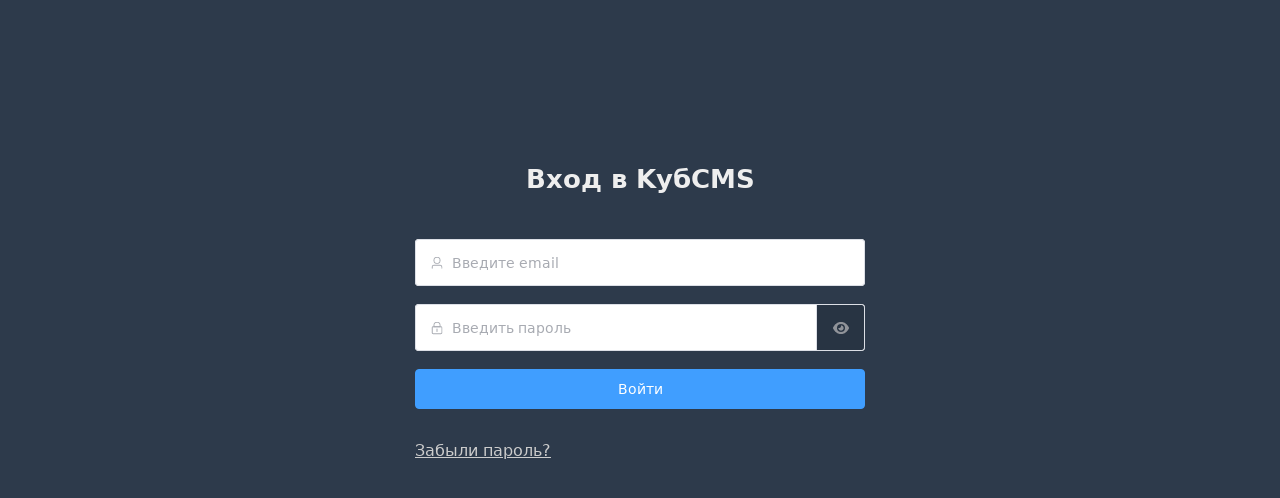

--- FILE ---
content_type: text/html; charset=utf-8
request_url: https://dshikazanka.ru/front
body_size: 1555
content:
<!doctype html>
<html lang="ru">
  <head>
    <meta charset="UTF-8" />
    <link rel="icon" href="/kubcms-front/v5/master/s/a-favicon-CwUKp5FH.ico" />
    <meta name="viewport" content="width=device-width, initial-scale=1.0" />
    <meta name="baseStaticUrl" content="/kubcms-front/v5/master" />
    <title>KubCMS</title>
    <script type="module" crossorigin src="/kubcms-front/v5/master/s/e-front-ByH9MITf.js"></script>
    <link rel="modulepreload" crossorigin href="/kubcms-front/v5/master/s/c-index-bEbJun7z.js">
    <link rel="modulepreload" crossorigin href="/kubcms-front/v5/master/s/c-el-form-item-Dxi71L-P.js">
    <link rel="stylesheet" crossorigin href="/kubcms-front/v5/master/s/a-index-tM_7IAdW.css">
    <link rel="stylesheet" crossorigin href="/kubcms-front/v5/master/s/a-el-form-item-aOVeQJfs.css">
    <link rel="stylesheet" crossorigin href="/kubcms-front/v5/master/s/a-front-3RwHy0EP.css">
  </head>

  <body>
    <style lang="text/css">
      #loader {
        animation: spin 1s linear infinite;
        height: 10px;
        width: 10px;
        position: absolute;
        top: 50%;
        left: 50%;
        margin: -5px;
      }

      @keyframes spin {
        0% {
          box-shadow:
            0px -30px #000,
            10px -30px #000,
            20px -20px #000,
            30px -10px #000,
            30px 0px #000,
            30px 10px #000,
            20px 20px #000,
            10px 30px #000,
            0px 30px transparent,
            -10px 30px transparent,
            -20px 20px transparent,
            -30px 10px transparent,
            -30px 0px transparent,
            -30px -10px transparent,
            -20px -20px transparent,
            -10px -30px transparent;
        }

        6.25% {
          box-shadow:
            0px -30px transparent,
            10px -30px #000,
            20px -20px #000,
            30px -10px #000,
            30px 0px #000,
            30px 10px #000,
            20px 20px #000,
            10px 30px #000,
            0px 30px #000,
            -10px 30px transparent,
            -20px 20px transparent,
            -30px 10px transparent,
            -30px 0px transparent,
            -30px -10px transparent,
            -20px -20px transparent,
            -10px -30px transparent;
        }

        12.5% {
          box-shadow:
            0px -30px transparent,
            10px -30px transparent,
            20px -20px #000,
            30px -10px #000,
            30px 0px #000,
            30px 10px #000,
            20px 20px #000,
            10px 30px #000,
            0px 30px #000,
            -10px 30px #000,
            -20px 20px transparent,
            -30px 10px transparent,
            -30px 0px transparent,
            -30px -10px transparent,
            -20px -20px transparent,
            -10px -30px transparent;
        }

        18.75% {
          box-shadow:
            0px -30px transparent,
            10px -30px transparent,
            20px -20px transparent,
            30px -10px #000,
            30px 0px #000,
            30px 10px #000,
            20px 20px #000,
            10px 30px #000,
            0px 30px #000,
            -10px 30px #000,
            -20px 20px #000,
            -30px 10px transparent,
            -30px 0px transparent,
            -30px -10px transparent,
            -20px -20px transparent,
            -10px -30px transparent;
        }

        25% {
          box-shadow:
            0px -30px transparent,
            10px -30px transparent,
            20px -20px transparent,
            30px -10px transparent,
            30px 0px #000,
            30px 10px #000,
            20px 20px #000,
            10px 30px #000,
            0px 30px #000,
            -10px 30px #000,
            -20px 20px #000,
            -30px 10px #000,
            -30px 0px transparent,
            -30px -10px transparent,
            -20px -20px transparent,
            -10px -30px transparent;
        }

        31.25% {
          box-shadow:
            0px -30px transparent,
            10px -30px transparent,
            20px -20px transparent,
            30px -10px transparent,
            30px 0px transparent,
            30px 10px #000,
            20px 20px #000,
            10px 30px #000,
            0px 30px #000,
            -10px 30px #000,
            -20px 20px #000,
            -30px 10px #000,
            -30px 0px #000,
            -30px -10px transparent,
            -20px -20px transparent,
            -10px -30px transparent;
        }

        37.5% {
          box-shadow:
            0px -30px transparent,
            10px -30px transparent,
            20px -20px transparent,
            30px -10px transparent,
            30px 0px transparent,
            30px 10px transparent,
            20px 20px #000,
            10px 30px #000,
            0px 30px #000,
            -10px 30px #000,
            -20px 20px #000,
            -30px 10px #000,
            -30px 0px #000,
            -30px -10px #000,
            -20px -20px transparent,
            -10px -30px transparent;
        }

        43.75% {
          box-shadow:
            0px -30px transparent,
            10px -30px transparent,
            20px -20px transparent,
            30px -10px transparent,
            30px 0px transparent,
            30px 10px transparent,
            20px 20px transparent,
            10px 30px #000,
            0px 30px #000,
            -10px 30px #000,
            -20px 20px #000,
            -30px 10px #000,
            -30px 0px #000,
            -30px -10px #000,
            -20px -20px #000,
            -10px -30px transparent;
        }

        50% {
          box-shadow:
            0px -30px transparent,
            10px -30px transparent,
            20px -20px transparent,
            30px -10px transparent,
            30px 0px transparent,
            30px 10px transparent,
            20px 20px transparent,
            10px 30px transparent,
            0px 30px #000,
            -10px 30px #000,
            -20px 20px #000,
            -30px 10px #000,
            -30px 0px #000,
            -30px -10px #000,
            -20px -20px #000,
            -10px -30px #000;
        }

        56.25% {
          box-shadow:
            0px -30px #000,
            10px -30px transparent,
            20px -20px transparent,
            30px -10px transparent,
            30px 0px transparent,
            30px 10px transparent,
            20px 20px transparent,
            10px 30px transparent,
            0px 30px transparent,
            -10px 30px #000,
            -20px 20px #000,
            -30px 10px #000,
            -30px 0px #000,
            -30px -10px #000,
            -20px -20px #000,
            -10px -30px #000;
        }

        62.5% {
          box-shadow:
            0px -30px #000,
            10px -30px #000,
            20px -20px transparent,
            30px -10px transparent,
            30px 0px transparent,
            30px 10px transparent,
            20px 20px transparent,
            10px 30px transparent,
            0px 30px transparent,
            -10px 30px transparent,
            -20px 20px #000,
            -30px 10px #000,
            -30px 0px #000,
            -30px -10px #000,
            -20px -20px #000,
            -10px -30px #000;
        }

        68.75% {
          box-shadow:
            0px -30px #000,
            10px -30px #000,
            20px -20px #000,
            30px -10px transparent,
            30px 0px transparent,
            30px 10px transparent,
            20px 20px transparent,
            10px 30px transparent,
            0px 30px transparent,
            -10px 30px transparent,
            -20px 20px transparent,
            -30px 10px #000,
            -30px 0px #000,
            -30px -10px #000,
            -20px -20px #000,
            -10px -30px #000;
        }

        75% {
          box-shadow:
            0px -30px #000,
            10px -30px #000,
            20px -20px #000,
            30px -10px #000,
            30px 0px transparent,
            30px 10px transparent,
            20px 20px transparent,
            10px 30px transparent,
            0px 30px transparent,
            -10px 30px transparent,
            -20px 20px transparent,
            -30px 10px transparent,
            -30px 0px #000,
            -30px -10px #000,
            -20px -20px #000,
            -10px -30px #000;
        }

        81.25% {
          box-shadow:
            0px -30px #000,
            10px -30px #000,
            20px -20px #000,
            30px -10px #000,
            30px 0px #000,
            30px 10px transparent,
            20px 20px transparent,
            10px 30px transparent,
            0px 30px transparent,
            -10px 30px transparent,
            -20px 20px transparent,
            -30px 10px transparent,
            -30px 0px transparent,
            -30px -10px #000,
            -20px -20px #000,
            -10px -30px #000;
        }

        87.5% {
          box-shadow:
            0px -30px #000,
            10px -30px #000,
            20px -20px #000,
            30px -10px #000,
            30px 0px #000,
            30px 10px #000,
            20px 20px transparent,
            10px 30px transparent,
            0px 30px transparent,
            -10px 30px transparent,
            -20px 20px transparent,
            -30px 10px transparent,
            -30px 0px transparent,
            -30px -10px transparent,
            -20px -20px #000,
            -10px -30px #000;
        }

        93.75% {
          box-shadow:
            0px -30px #000,
            10px -30px #000,
            20px -20px #000,
            30px -10px #000,
            30px 0px #000,
            30px 10px #000,
            20px 20px #000,
            10px 30px transparent,
            0px 30px transparent,
            -10px 30px transparent,
            -20px 20px transparent,
            -30px 10px transparent,
            -30px 0px transparent,
            -30px -10px transparent,
            -20px -20px transparent,
            -10px -30px #000;
        }

        100% {
          box-shadow:
            0px -30px #000,
            10px -30px #000,
            20px -20px #000,
            30px -10px #000,
            30px 0px #000,
            30px 10px #000,
            20px 20px #000,
            10px 30px #000,
            0px 30px transparent,
            -10px 30px transparent,
            -20px 20px transparent,
            -30px 10px transparent,
            -30px 0px transparent,
            -30px -10px transparent,
            -20px -20px transparent,
            -10px -30px transparent;
        }
      }



      /* DEMO */


      html {
        height: 100%;
      }

      body {
        background: -webkit-radial-gradient(white, rgb(223, 223, 223));
        background-size: 100%;
        height: 100%;
      }

      /* h1 {
        position: absolute;
        bottom: 50px;
        width: 100%;
        text-align: center;
        text-transform: uppercase;
        font-family: 'Lato';
      } */
    </style>
    <div id="admin-front-app">
      <div id="loader"></div>
    </div>

    <!-- built files will be auto injected -->
    <!-- <script type="module" src="/src/vendor/vendor.ts"></script> -->
    <!-- <script type="module" src="/src/inSite/public/main.ts"></script> -->
    <!-- <script type="module" src="/src/inSite/admin/main.ts"></script> -->
    <!-- <script src="/kubcms-front/v5/master/static/js/ckeditor/ckeditor.js?v=1"></script> -->
    <!-- <script type="module" src="/src/main.ts"></script> -->
    <!-- <script type="module" src="/src/vendor/main.ts"></script> -->
    <!-- <script type="module" src="/src/inSite/main.ts"></script> -->
  </body>
</html>


--- FILE ---
content_type: application/javascript
request_url: https://dshikazanka.ru/kubcms-front/v5/master/s/e-front-ByH9MITf.js
body_size: 53181
content:
const __vite__mapDeps=(i,m=__vite__mapDeps,d=(m.f||(m.f=["s/c-List-CQzxkxvh.js","s/c-index-bEbJun7z.js","s/a-index-tM_7IAdW.css","s/c-el-table-column-D3v6TiP-.js","s/c-merge-DDHlw_5b.js","s/c-isArrayLikeObject-BkaCYy38.js","s/c-map-BGkT4sNy.js","s/c-_baseMap-DyS895Ik.js","s/c-el-checkbox-CajeHZm7.js","s/a-el-checkbox-RI4HkaMh.css","s/c-raf-Cb_Y00Nq.js","s/a-el-table-column-D4syp-_0.css","s/c-StandardListWrapper-CNk_2hCT.js","s/c-common-CD3LOqEf.js","s/c-FrontendInterfaces-BVkycfaD.js","s/c-AHrefButton-CiYO86K3.js","s/c-el-form-item-Dxi71L-P.js","s/a-el-form-item-aOVeQJfs.css","s/c-orderBy-Bgm9KKau.js","s/c-_baseOrderBy-CY_iNDhL.js","s/c-el-pagination-ohcjjy-B.js","s/a-el-pagination-BDwEpwR6.css","s/a-StandardListWrapper-BPwAgme5.css","s/c-List-DRcW4p2t.js","s/c-List-FjeamB-G.js","s/c-List-DJ1riyoS.js","s/c-List-DtzPXJMD.js","s/c-List-BYrjuwt9.js","s/c-List-CLqSCOA1.js","s/c-List-Cj8NCKX3.js","s/c-ParentTreeSelect-9BFWADb_.js","s/a-ParentTreeSelect-vdZDJbKU.css","s/c-AddOrEdit-Be1VHm1q.js","s/c-StandardAddOrEditMixin-WRoHz4SO.js","s/c-FormGroupWrapper-lKGmvqxY.js","s/c-HelperTool-D7hxN4_b.js","s/c-index-CYQ4u1dC.js","s/a-HelperTool-tn0RQdqM.css","s/c-index-D5xCMlbC.js","s/a-index-cdla2BLU.css","s/a-el-popover-Cktl5fHm.css","s/c-vuedraggable.umd-BHhTWoBF.js","s/c-index-D_fcRgx6.js","s/c-index-CQ56PxfO.js","s/c-index-DQIgQm1J.js","s/c-VideoInput-DqNmTCf7.js","s/a-VideoInput-CvP3_GcT.css","s/a-el-checkbox-group-D_6SYB2i.css","s/c-SchemaRenderItem-CG3ZhpRf.js","s/c-index-ndmCYBTm.js","s/a-el-input-number-BjNNn4iI.css","s/c-FormPublicRender-CshrnIvM.js","s/c-toInteger-C6xo1XSi.js","s/c-lodash-BQl7P9W9.js","s/a-FormPublicRender-MIpZo3OT.css","s/a-el-date-picker-B3rLwVmC.css","s/a-el-radio-DCrt2ktn.css","s/a-AddOrEdit-DXS8OxgP.css","s/c-List-BU2maPTm.js","s/c-List-lLJdYr8k.js","s/c-List-CftLPCCE.js","s/c-AddOrEdit-xx5-hErS.js","s/c-AddOrEdit-CVbAk386.js","s/c-el-popconfirm-CP8G0ic0.js","s/a-el-popconfirm-Du63PGr7.css","s/a-AddOrEdit-B45Vgh6l.css","s/c-AddOrEdit-CWyDkIXy.js","s/c-AddOrEdit-FXWT-2bQ.js","s/c-UserSelectAndCreate-BkQhOwlM.js","s/c-el-virtual-list-6wK8EwDM.js","s/a-el-virtual-list-DnbMTioI.css","s/c-el-select-v2-BkzJuCY0.js","s/a-el-select-v2-h8_DhA6a.css","s/c-UserFormCreateOrUpdate-BvwsORgM.js","s/c-AddOrEdit-ByubplwR.js","s/c-AddOrEdit-D2av8SkR.js","s/a-AddOrEdit-CnzIaQx9.css","s/c-AddOrEdit-M9GKhJOM.js","s/c-AddOrEdit-D10FjbOx.js","s/c-el-slider-neuk3Ysm.js","s/a-el-slider-DZCsS5Hk.css","s/c-index-BYuZUDxE.js","s/a-el-color-picker-ILi5dVKC.css","s/c-AddOrEdit-DHvpEeCx.js","s/c-index-BLOKTJfr.js","s/c-index-yJLvgOIv.js","s/a-index-DsLjyqO-.css","s/c-AddOrEdit-BQCxMpIC.js","s/c-index-BXW8N0s8.js","s/a-index-8qrlg-rc.css","s/c-EtalonSync-Ctn63414.js","s/c-FormResultList-DrLtcmqb.js","s/a-FormResultList-BUadnfKa.css","s/c-index-BGvIKB_O.js","s/c-SingleUploaderWithActions-B7OfwLLm.js","s/a-index-Cb6BneKg.css","s/c-Settings-B-URFZ8o.js","s/c-SectionSettings-S1N5Srcd.js","s/a-SectionSettings-DWG_XLy8.css","s/c-index-80gp4u0w.js","s/a-index-Dnbosyde.css","s/c-Messenger-C1aE6PTc.js","s/c-Faq-Dvjf5iAe.js","s/c-About-77eQEeWV.js","s/a-About-CZcM2QTI.css","s/c-QaChangePage-BBcGGDVy.js","s/c-ChangelogRender-DBXzxNwN.js","s/a-ChangelogRender-BOwDIocS.css","s/c-UserChangePage-BcwYgeaQ.js","s/c-index-y3MOG6RN.js","s/c-destination-dYEJlFfh.js","s/c-ZeroBlock-D_bYUQ4_.js","s/c-animations-BhI5P8CS.js","s/c-MonacoEditor-COSFp7Ym.js","s/a-MonacoEditor-CvYE0E97.css","s/a-ZeroBlock-BwnPo4gD.css","s/a-destination-D_W1ywbL.css","s/c-source-CVoY24wl.js","s/a-source-b4-2f3Jl.css","s/c-splitted-CMaZe8q8.js"])))=>i.map(i=>d[i]);
var Vn=Object.defineProperty;var Ln=(e,t,n)=>t in e?Vn(e,t,{enumerable:!0,configurable:!0,writable:!0,value:n}):e[t]=n;var so=(e,t,n)=>Ln(e,typeof t!="symbol"?t+"":t,n);import{i as Nn,a as xn,b as Un,c as jn,d as Ne,e as ze,f as H,u as Io,g as Be,r as A,p as qe,o as _e,h as m,j as S,k as ve,n as oe,l as k,_ as Oe,m as ye,q as he,s as f,t as x,w as y,v as Te,E as Ze,x as se,y as yt,z as Je,A as wt,B as He,C as F,D as Qe,F as bt,G as Et,H as Hn,I as zn,J as E,K as X,L as qn,M as fe,N as vt,O as Gn,T as Ct,P as Bt,Q as Tt,R as jt,S as Kn,U as _t,V as Fo,W as Wn,X as Xe,Y as Ce,Z as kt,$ as ce,a0 as Ge,a1 as $t,a2 as Pe,a3 as Ht,a4 as ge,a5 as ro,a6 as Yn,a7 as Qn,a8 as Zn,a9 as Xn,aa as Jn,ab as ao,ac as it,ad as Mo,ae as eu,af as J,ag as ht,ah as tu,ai as ou,aj as nu,ak as zt,al as gt,am as uu,an as su,ao as ru,ap as au,aq as Ke,ar as Rt,as as lu,at as iu,au as cu,av as To,aw as le,ax as W,ay as mt,az as du,aA as pu,aB as Zt,aC as Ro,aD as Po,aE as Oo,aF as Vo,aG as Du,aH as Ae,aI as mu,aJ as fu,aK as $e,aL as G,aM as lo,aN as Bu,aO as Xt,aP as hu,aQ as vu,aR as Lo,aS as De,aT as At,aU as tt,aV as No,aW as xo,aX as gu,aY as Se,aZ as Uo,a_ as jo,a$ as Ho,b0 as Jt,b1 as bu,b2 as Eu,b3 as _u,b4 as yu,b5 as zo,b6 as wu,b7 as Cu,b8 as qt,b9 as ku,ba as $u,bb as Au,bc as Su,bd as Iu,be as Fu,bf as Mu,bg as Tu,bh as Ru,bi as Pu,bj as Ou,bk as Vu,bl as Lu,bm as Nu,bn as xu,bo as Uu,bp as ju,bq as Hu,br as zu,bs as qu,bt as Gu,bu as Ku,bv as Wu,bw as Yu,bx as Qu,by as Zu,bz as Xu,bA as Ju,bB as es,bC as ts,bD as os,bE as ns,bF as us,bG as ss,bH as rs,bI as as,bJ as ls,bK as is,bL as cs,bM as ds,bN as ps,bO as Ds,bP as ms,bQ as fs,bR as Bs,bS as hs,bT as vs,bU as gs,bV as bs,bW as Es}from"./c-index-bEbJun7z.js";import{E as _s,C as ys,a as St,b as qo,c as Go,d as Ko,e as We,f as Re,D as io,F as ut,g as Wo,h as Yo,i as Qo,j as Zo,k as Xo,l as Jo,m as st,n as rt}from"./c-el-form-item-Dxi71L-P.js";function ws(e){return typeof e=="function"?e:Nn}function Cs(e,t){var n=xn(e)?Un:jn;return n(e,ws(t))}const en=Symbol("breadcrumbKey"),ks=Ne({separator:{type:String,default:"/"},separatorIcon:{type:ze}}),$s=H({name:"ElBreadcrumb"}),As=H({...$s,props:ks,setup(e){const t=e,{t:n}=Io(),o=Be("breadcrumb"),u=A();return qe(en,t),_e(()=>{const i=u.value.querySelectorAll(`.${o.e("item")}`);i.length&&i[i.length-1].setAttribute("aria-current","page")}),(i,r)=>(m(),S("div",{ref_key:"breadcrumb",ref:u,class:oe(k(o).b()),"aria-label":k(n)("el.breadcrumb.label"),role:"navigation"},[ve(i.$slots,"default")],10,["aria-label"]))}});var Ss=Oe(As,[["__file","breadcrumb.vue"]]);const Is=Ne({to:{type:ye([String,Object]),default:""},replace:Boolean}),Fs=H({name:"ElBreadcrumbItem"}),Ms=H({...Fs,props:Is,setup(e){const t=e,n=yt(),o=he(en,void 0),u=Be("breadcrumb"),i=n.appContext.config.globalProperties.$router,r=A(),l=()=>{!t.to||!i||(t.replace?i.replace(t.to):i.push(t.to))};return(s,a)=>{var c,d;return m(),S("span",{class:oe(k(u).e("item"))},[f("span",{ref_key:"link",ref:r,class:oe([k(u).e("inner"),k(u).is("link",!!s.to)]),role:"link",onClick:l},[ve(s.$slots,"default")],2),(c=k(o))!=null&&c.separatorIcon?(m(),x(k(Ze),{key:0,class:oe(k(u).e("separator"))},{default:y(()=>[(m(),x(Te(k(o).separatorIcon)))]),_:1},8,["class"])):(m(),S("span",{key:1,class:oe(k(u).e("separator")),role:"presentation"},se((d=k(o))==null?void 0:d.separator),3))],2)}}});var tn=Oe(Ms,[["__file","breadcrumb-item.vue"]]);const on=Je(Ss,{BreadcrumbItem:tn}),nn=wt(tn),Ts=Ne({tag:{type:String,default:"div"},span:{type:Number,default:24},offset:{type:Number,default:0},pull:{type:Number,default:0},push:{type:Number,default:0},xs:{type:ye([Number,Object]),default:()=>He({})},sm:{type:ye([Number,Object]),default:()=>He({})},md:{type:ye([Number,Object]),default:()=>He({})},lg:{type:ye([Number,Object]),default:()=>He({})},xl:{type:ye([Number,Object]),default:()=>He({})}}),un=Symbol("rowContextKey"),Rs=H({name:"ElCol"}),Ps=H({...Rs,props:Ts,setup(e){const t=e,{gutter:n}=he(un,{gutter:F(()=>0)}),o=Be("col"),u=F(()=>{const r={};return n.value&&(r.paddingLeft=r.paddingRight=`${n.value/2}px`),r}),i=F(()=>{const r=[];return["span","offset","pull","push"].forEach(a=>{const c=t[a];bt(c)&&(a==="span"?r.push(o.b(`${t[a]}`)):c>0&&r.push(o.b(`${a}-${t[a]}`)))}),["xs","sm","md","lg","xl"].forEach(a=>{bt(t[a])?r.push(o.b(`${a}-${t[a]}`)):Et(t[a])&&Object.entries(t[a]).forEach(([c,d])=>{r.push(c!=="span"?o.b(`${a}-${c}-${d}`):o.b(`${a}-${d}`))})}),n.value&&r.push(o.is("guttered")),[o.b(),r]});return(r,l)=>(m(),x(Te(r.tag),{class:oe(k(i)),style:Qe(k(u))},{default:y(()=>[ve(r.$slots,"default")]),_:3},8,["class","style"]))}});var Os=Oe(Ps,[["__file","col.vue"]]);const sn=Je(Os),rn=Je(Hn),Vs=H({name:"ImgEmpty"}),Ls=H({...Vs,setup(e){const t=Be("empty"),n=zn();return(o,u)=>(m(),S("svg",{viewBox:"0 0 79 86",version:"1.1",xmlns:"http://www.w3.org/2000/svg","xmlns:xlink":"http://www.w3.org/1999/xlink"},[f("defs",null,[f("linearGradient",{id:`linearGradient-1-${k(n)}`,x1:"38.8503086%",y1:"0%",x2:"61.1496914%",y2:"100%"},[f("stop",{"stop-color":`var(${k(t).cssVarBlockName("fill-color-1")})`,offset:"0%"},null,8,["stop-color"]),f("stop",{"stop-color":`var(${k(t).cssVarBlockName("fill-color-4")})`,offset:"100%"},null,8,["stop-color"])],8,["id"]),f("linearGradient",{id:`linearGradient-2-${k(n)}`,x1:"0%",y1:"9.5%",x2:"100%",y2:"90.5%"},[f("stop",{"stop-color":`var(${k(t).cssVarBlockName("fill-color-1")})`,offset:"0%"},null,8,["stop-color"]),f("stop",{"stop-color":`var(${k(t).cssVarBlockName("fill-color-6")})`,offset:"100%"},null,8,["stop-color"])],8,["id"]),f("rect",{id:`path-3-${k(n)}`,x:"0",y:"0",width:"17",height:"36"},null,8,["id"])]),f("g",{stroke:"none","stroke-width":"1",fill:"none","fill-rule":"evenodd"},[f("g",{transform:"translate(-1268.000000, -535.000000)"},[f("g",{transform:"translate(1268.000000, 535.000000)"},[f("path",{d:"M39.5,86 C61.3152476,86 79,83.9106622 79,81.3333333 C79,78.7560045 57.3152476,78 35.5,78 C13.6847524,78 0,78.7560045 0,81.3333333 C0,83.9106622 17.6847524,86 39.5,86 Z",fill:`var(${k(t).cssVarBlockName("fill-color-3")})`},null,8,["fill"]),f("polygon",{fill:`var(${k(t).cssVarBlockName("fill-color-7")})`,transform:"translate(27.500000, 51.500000) scale(1, -1) translate(-27.500000, -51.500000) ",points:"13 58 53 58 42 45 2 45"},null,8,["fill"]),f("g",{transform:"translate(34.500000, 31.500000) scale(-1, 1) rotate(-25.000000) translate(-34.500000, -31.500000) translate(7.000000, 10.000000)"},[f("polygon",{fill:`var(${k(t).cssVarBlockName("fill-color-7")})`,transform:"translate(11.500000, 5.000000) scale(1, -1) translate(-11.500000, -5.000000) ",points:"2.84078316e-14 3 18 3 23 7 5 7"},null,8,["fill"]),f("polygon",{fill:`var(${k(t).cssVarBlockName("fill-color-5")})`,points:"-3.69149156e-15 7 38 7 38 43 -3.69149156e-15 43"},null,8,["fill"]),f("rect",{fill:`url(#linearGradient-1-${k(n)})`,transform:"translate(46.500000, 25.000000) scale(-1, 1) translate(-46.500000, -25.000000) ",x:"38",y:"7",width:"17",height:"36"},null,8,["fill"]),f("polygon",{fill:`var(${k(t).cssVarBlockName("fill-color-2")})`,transform:"translate(39.500000, 3.500000) scale(-1, 1) translate(-39.500000, -3.500000) ",points:"24 7 41 7 55 -3.63806207e-12 38 -3.63806207e-12"},null,8,["fill"])]),f("rect",{fill:`url(#linearGradient-2-${k(n)})`,x:"13",y:"45",width:"40",height:"36"},null,8,["fill"]),f("g",{transform:"translate(53.000000, 45.000000)"},[f("use",{fill:`var(${k(t).cssVarBlockName("fill-color-8")})`,transform:"translate(8.500000, 18.000000) scale(-1, 1) translate(-8.500000, -18.000000) ","xlink:href":`#path-3-${k(n)}`},null,8,["fill","xlink:href"]),f("polygon",{fill:`var(${k(t).cssVarBlockName("fill-color-9")})`,mask:`url(#mask-4-${k(n)})`,transform:"translate(12.000000, 9.000000) scale(-1, 1) translate(-12.000000, -9.000000) ",points:"7 0 24 0 20 18 7 16.5"},null,8,["fill","mask"])]),f("polygon",{fill:`var(${k(t).cssVarBlockName("fill-color-2")})`,transform:"translate(66.000000, 51.500000) scale(-1, 1) translate(-66.000000, -51.500000) ",points:"62 45 79 45 70 58 53 58"},null,8,["fill"])])])])]))}});var Ns=Oe(Ls,[["__file","img-empty.vue"]]);const xs=Ne({image:{type:String,default:""},imageSize:Number,description:{type:String,default:""}}),Us=H({name:"ElEmpty"}),js=H({...Us,props:xs,setup(e){const t=e,{t:n}=Io(),o=Be("empty"),u=F(()=>t.description||n("el.table.emptyText")),i=F(()=>({width:qn(t.imageSize)}));return(r,l)=>(m(),S("div",{class:oe(k(o).b())},[f("div",{class:oe(k(o).e("image")),style:Qe(k(i))},[r.image?(m(),S("img",{key:0,src:r.image,ondragstart:"return false"},null,8,["src"])):ve(r.$slots,"image",{key:1},()=>[E(Ns)])],6),f("div",{class:oe(k(o).e("description"))},[r.$slots.description?ve(r.$slots,"description",{key:0}):(m(),S("p",{key:1},se(k(u)),1))],2),r.$slots.default?(m(),S("div",{key:0,class:oe(k(o).e("bottom"))},[ve(r.$slots,"default")],2)):X("v-if",!0)],2))}});var Hs=Oe(js,[["__file","empty.vue"]]);const an=Je(Hs);let zs=class{constructor(t,n){this.parent=t,this.domNode=n,this.subIndex=0,this.subIndex=0,this.init()}init(){this.subMenuItems=this.domNode.querySelectorAll("li"),this.addListeners()}gotoSubIndex(t){t===this.subMenuItems.length?t=0:t<0&&(t=this.subMenuItems.length-1),this.subMenuItems[t].focus(),this.subIndex=t}addListeners(){const t=this.parent.domNode;Array.prototype.forEach.call(this.subMenuItems,n=>{n.addEventListener("keydown",o=>{let u=!1;switch(o.code){case fe.down:{this.gotoSubIndex(this.subIndex+1),u=!0;break}case fe.up:{this.gotoSubIndex(this.subIndex-1),u=!0;break}case fe.tab:{vt(t,"mouseleave");break}case fe.enter:case fe.numpadEnter:case fe.space:{u=!0,o.currentTarget.click();break}}return u&&(o.preventDefault(),o.stopPropagation()),!1})})}},qs=class{constructor(t,n){this.domNode=t,this.submenu=null,this.submenu=null,this.init(n)}init(t){this.domNode.setAttribute("tabindex","0");const n=this.domNode.querySelector(`.${t}-menu`);n&&(this.submenu=new zs(this,n)),this.addListeners()}addListeners(){this.domNode.addEventListener("keydown",t=>{let n=!1;switch(t.code){case fe.down:{vt(t.currentTarget,"mouseenter"),this.submenu&&this.submenu.gotoSubIndex(0),n=!0;break}case fe.up:{vt(t.currentTarget,"mouseenter"),this.submenu&&this.submenu.gotoSubIndex(this.submenu.subMenuItems.length-1),n=!0;break}case fe.tab:{vt(t.currentTarget,"mouseleave");break}case fe.enter:case fe.numpadEnter:case fe.space:{n=!0,t.currentTarget.click();break}}n&&t.preventDefault()})}},Gs=class{constructor(t,n){this.domNode=t,this.init(n)}init(t){const n=this.domNode.childNodes;Array.from(n).forEach(o=>{o.nodeType===1&&new qs(o,t)})}};const Ks=H({name:"ElMenuCollapseTransition"}),Ws=H({...Ks,setup(e){const t=Be("menu"),n={onBeforeEnter:o=>o.style.opacity="0.2",onEnter(o,u){Bt(o,`${t.namespace.value}-opacity-transition`),o.style.opacity="1",u()},onAfterEnter(o){Tt(o,`${t.namespace.value}-opacity-transition`),o.style.opacity=""},onBeforeLeave(o){o.dataset||(o.dataset={}),jt(o,t.m("collapse"))?(Tt(o,t.m("collapse")),o.dataset.oldOverflow=o.style.overflow,o.dataset.scrollWidth=o.clientWidth.toString(),Bt(o,t.m("collapse"))):(Bt(o,t.m("collapse")),o.dataset.oldOverflow=o.style.overflow,o.dataset.scrollWidth=o.clientWidth.toString(),Tt(o,t.m("collapse"))),o.style.width=`${o.scrollWidth}px`,o.style.overflow="hidden"},onLeave(o){Bt(o,"horizontal-collapse-transition"),o.style.width=`${o.dataset.scrollWidth}px`}};return(o,u)=>(m(),x(Ct,Gn({mode:"out-in"},k(n)),{default:y(()=>[ve(o.$slots,"default")]),_:3},16))}});var Ys=Oe(Ws,[["__file","menu-collapse-transition.vue"]]);function ln(e,t){const n=F(()=>{let u=e.parent;const i=[t.value];for(;u.type.name!=="ElMenu";)u.props.index&&i.unshift(u.props.index),u=u.parent;return i});return{parentMenu:F(()=>{let u=e.parent;for(;u&&!["ElMenu","ElSubMenu"].includes(u.type.name);)u=u.parent;return u}),indexPath:n}}function Qs(e){return F(()=>{const n=e.backgroundColor;return n?new Kn(n).shade(20).toString():""})}const cn=(e,t)=>{const n=Be("menu");return F(()=>n.cssVarBlock({"text-color":e.textColor||"","hover-text-color":e.textColor||"","bg-color":e.backgroundColor||"","hover-bg-color":Qs(e).value||"","active-color":e.activeTextColor||"",level:`${t}`}))},Zs=Ne({index:{type:String,required:!0},showTimeout:Number,hideTimeout:Number,popperClass:String,disabled:Boolean,teleported:{type:Boolean,default:void 0},popperOffset:Number,expandCloseIcon:{type:ze},expandOpenIcon:{type:ze},collapseCloseIcon:{type:ze},collapseOpenIcon:{type:ze}}),Pt="ElSubMenu";var eo=H({name:Pt,props:Zs,setup(e,{slots:t,expose:n}){const o=yt(),{indexPath:u,parentMenu:i}=ln(o,F(()=>e.index)),r=Be("menu"),l=Be("sub-menu"),s=he("rootMenu");s||_t(Pt,"can not inject root menu");const a=he(`subMenu:${i.value.uid}`);a||_t(Pt,"can not inject sub menu");const c=A({}),d=A({});let p;const D=A(!1),h=A(),g=A(),$=F(()=>w.value==="horizontal"&&O.value?"bottom-start":"right-start"),b=F(()=>w.value==="horizontal"&&O.value||w.value==="vertical"&&!s.props.collapse?e.expandCloseIcon&&e.expandOpenIcon?q.value?e.expandOpenIcon:e.expandCloseIcon:Fo:e.collapseCloseIcon&&e.collapseOpenIcon?q.value?e.collapseOpenIcon:e.collapseCloseIcon:Wn),O=F(()=>a.level===0),U=F(()=>{const P=e.teleported;return P===void 0?O.value:P}),ue=F(()=>s.props.collapse?`${r.namespace.value}-zoom-in-left`:`${r.namespace.value}-zoom-in-top`),de=F(()=>w.value==="horizontal"&&O.value?["bottom-start","bottom-end","top-start","top-end","right-start","left-start"]:["right-start","right","right-end","left-start","bottom-start","bottom-end","top-start","top-end"]),q=F(()=>s.openedMenus.includes(e.index)),_=F(()=>[...Object.values(c.value),...Object.values(d.value)].some(({active:P})=>P)),w=F(()=>s.props.mode),C=F(()=>s.props.persistent),z=Xe({index:e.index,indexPath:u,active:_}),L=cn(s.props,a.level+1),j=F(()=>{var P;return(P=e.popperOffset)!=null?P:s.props.popperOffset}),Y=F(()=>{var P;return(P=e.popperClass)!=null?P:s.props.popperClass}),Q=F(()=>{var P;return(P=e.showTimeout)!=null?P:s.props.showTimeout}),T=F(()=>{var P;return(P=e.hideTimeout)!=null?P:s.props.hideTimeout}),B=()=>{var P,re,ie;return(ie=(re=(P=g.value)==null?void 0:P.popperRef)==null?void 0:re.popperInstanceRef)==null?void 0:ie.destroy()},I=P=>{P||B()},V=()=>{s.props.menuTrigger==="hover"&&s.props.mode==="horizontal"||s.props.collapse&&s.props.mode==="vertical"||e.disabled||s.handleSubMenuClick({index:e.index,indexPath:u.value,active:_.value})},K=(P,re=Q.value)=>{var ie;if(P.type!=="focus"){if(s.props.menuTrigger==="click"&&s.props.mode==="horizontal"||!s.props.collapse&&s.props.mode==="vertical"||e.disabled){a.mouseInChild.value=!0;return}a.mouseInChild.value=!0,p==null||p(),{stop:p}=ro(()=>{s.openMenu(e.index,u.value)},re),U.value&&((ie=i.value.vnode.el)==null||ie.dispatchEvent(new MouseEvent("mouseenter")))}},ne=(P=!1)=>{var re;if(s.props.menuTrigger==="click"&&s.props.mode==="horizontal"||!s.props.collapse&&s.props.mode==="vertical"){a.mouseInChild.value=!1;return}p==null||p(),a.mouseInChild.value=!1,{stop:p}=ro(()=>!D.value&&s.closeMenu(e.index,u.value),T.value),U.value&&P&&((re=a.handleMouseleave)==null||re.call(a,!0))};Ce(()=>s.props.collapse,P=>I(!!P));{const P=ie=>{d.value[ie.index]=ie},re=ie=>{delete d.value[ie.index]};qe(`subMenu:${o.uid}`,{addSubMenu:P,removeSubMenu:re,handleMouseleave:ne,mouseInChild:D,level:a.level+1})}return n({opened:q}),_e(()=>{s.addSubMenu(z),a.addSubMenu(z)}),kt(()=>{a.removeSubMenu(z),s.removeSubMenu(z)}),()=>{var P;const re=[(P=t.title)==null?void 0:P.call(t),ce(Ze,{class:l.e("icon-arrow"),style:{transform:q.value?e.expandCloseIcon&&e.expandOpenIcon||e.collapseCloseIcon&&e.collapseOpenIcon&&s.props.collapse?"none":"rotateZ(180deg)":"none"}},{default:()=>Ge(b.value)?ce(o.appContext.components[b.value]):ce(b.value)})],ie=s.isMenuPopup?ce($t,{ref:g,visible:q.value,effect:"light",pure:!0,offset:j.value,showArrow:!1,persistent:C.value,popperClass:Y.value,placement:$.value,teleported:U.value,fallbackPlacements:de.value,transition:ue.value,gpuAcceleration:!1},{content:()=>{var be;return ce("div",{class:[r.m(w.value),r.m("popup-container"),Y.value],onMouseenter:we=>K(we,100),onMouseleave:()=>ne(!0),onFocus:we=>K(we,100)},[ce("ul",{class:[r.b(),r.m("popup"),r.m(`popup-${$.value}`)],style:L.value},[(be=t.default)==null?void 0:be.call(t)])])},default:()=>ce("div",{class:l.e("title"),onClick:V},re)}):ce(ge,{},[ce("div",{class:l.e("title"),ref:h,onClick:V},re),ce(_s,{},{default:()=>{var be;return Pe(ce("ul",{role:"menu",class:[r.b(),r.m("inline")],style:L.value},[(be=t.default)==null?void 0:be.call(t)]),[[Ht,q.value]])}})]);return ce("li",{class:[l.b(),l.is("active",_.value),l.is("opened",q.value),l.is("disabled",e.disabled)],role:"menuitem",ariaHaspopup:!0,ariaExpanded:q.value,onMouseenter:K,onMouseleave:()=>ne(),onFocus:K},[ie])}}});const Xs=Ne({mode:{type:String,values:["horizontal","vertical"],default:"vertical"},defaultActive:{type:String,default:""},defaultOpeneds:{type:ye(Array),default:()=>He([])},uniqueOpened:Boolean,router:Boolean,menuTrigger:{type:String,values:["hover","click"],default:"hover"},collapse:Boolean,backgroundColor:String,textColor:String,activeTextColor:String,closeOnClickOutside:Boolean,collapseTransition:{type:Boolean,default:!0},ellipsis:{type:Boolean,default:!0},popperOffset:{type:Number,default:6},ellipsisIcon:{type:ze,default:()=>Yn},popperEffect:{type:ye(String),default:"dark"},popperClass:String,showTimeout:{type:Number,default:300},hideTimeout:{type:Number,default:300},persistent:{type:Boolean,default:!0}}),Ot=e=>it(e)&&e.every(t=>Ge(t)),Js={close:(e,t)=>Ge(e)&&Ot(t),open:(e,t)=>Ge(e)&&Ot(t),select:(e,t,n,o)=>Ge(e)&&Ot(t)&&Et(n)&&(o===void 0||o instanceof Promise)};var er=H({name:"ElMenu",props:Xs,emits:Js,setup(e,{emit:t,slots:n,expose:o}){const u=yt(),i=u.appContext.config.globalProperties.$router,r=A(),l=Be("menu"),s=Be("sub-menu"),a=A(-1),c=A(e.defaultOpeneds&&!e.collapse?e.defaultOpeneds.slice(0):[]),d=A(e.defaultActive),p=A({}),D=A({}),h=F(()=>e.mode==="horizontal"||e.mode==="vertical"&&e.collapse),g=()=>{const T=d.value&&p.value[d.value];if(!T||e.mode==="horizontal"||e.collapse)return;T.indexPath.forEach(I=>{const V=D.value[I];V&&$(I,V.indexPath)})},$=(T,B)=>{c.value.includes(T)||(e.uniqueOpened&&(c.value=c.value.filter(I=>B.includes(I))),c.value.push(T),t("open",T,B))},b=T=>{const B=c.value.indexOf(T);B!==-1&&c.value.splice(B,1)},O=(T,B)=>{b(T),t("close",T,B)},U=({index:T,indexPath:B})=>{c.value.includes(T)?O(T,B):$(T,B)},ue=T=>{(e.mode==="horizontal"||e.collapse)&&(c.value=[]);const{index:B,indexPath:I}=T;if(!(ao(B)||ao(I)))if(e.router&&i){const V=T.route||B,K=i.push(V).then(ne=>(ne||(d.value=B),ne));t("select",B,I,{index:B,indexPath:I,route:V},K)}else d.value=B,t("select",B,I,{index:B,indexPath:I})},de=T=>{var B;const I=p.value,V=I[T]||d.value&&I[d.value]||I[e.defaultActive];d.value=(B=V==null?void 0:V.index)!=null?B:T},q=T=>{const B=getComputedStyle(T),I=Number.parseInt(B.marginLeft,10),V=Number.parseInt(B.marginRight,10);return T.offsetWidth+I+V||0},_=()=>{var T,B;if(!r.value)return-1;const I=Array.from((B=(T=r.value)==null?void 0:T.childNodes)!=null?B:[]).filter(we=>we.nodeName!=="#text"||we.nodeValue),V=64,K=getComputedStyle(r.value),ne=Number.parseInt(K.paddingLeft,10),P=Number.parseInt(K.paddingRight,10),re=r.value.clientWidth-ne-P;let ie=0,be=0;return I.forEach((we,xe)=>{we.nodeName!=="#comment"&&(ie+=q(we),ie<=re-V&&(be=xe+1))}),be===I.length?-1:be},w=T=>D.value[T].indexPath,C=(T,B=33.34)=>{let I;return()=>{I&&clearTimeout(I),I=setTimeout(()=>{T()},B)}};let z=!0;const L=()=>{if(a.value===_())return;const T=()=>{a.value=-1,Mo(()=>{a.value=_()})};z?T():C(T)(),z=!1};Ce(()=>e.defaultActive,T=>{p.value[T]||(d.value=""),de(T)}),Ce(()=>e.collapse,T=>{T&&(c.value=[])}),Ce(p.value,g);let j;Qn(()=>{e.mode==="horizontal"&&e.ellipsis?j=Zn(r,L).stop:j==null||j()});const Y=A(!1);{const T=K=>{D.value[K.index]=K},B=K=>{delete D.value[K.index]};qe("rootMenu",Xe({props:e,openedMenus:c,items:p,subMenus:D,activeIndex:d,isMenuPopup:h,addMenuItem:K=>{p.value[K.index]=K},removeMenuItem:K=>{delete p.value[K.index]},addSubMenu:T,removeSubMenu:B,openMenu:$,closeMenu:O,handleMenuItemClick:ue,handleSubMenuClick:U})),qe(`subMenu:${u.uid}`,{addSubMenu:T,removeSubMenu:B,mouseInChild:Y,level:0})}_e(()=>{e.mode==="horizontal"&&new Gs(u.vnode.el,l.namespace.value)}),o({open:B=>{const{indexPath:I}=D.value[B];I.forEach(V=>$(V,I))},close:b,handleResize:L});const Q=cn(e,0);return()=>{var T,B;let I=(B=(T=n.default)==null?void 0:T.call(n))!=null?B:[];const V=[];if(e.mode==="horizontal"&&r.value){const P=Xn(I),re=a.value===-1?P:P.slice(0,a.value),ie=a.value===-1?[]:P.slice(a.value);ie!=null&&ie.length&&e.ellipsis&&(I=re,V.push(ce(eo,{index:"sub-menu-more",class:s.e("hide-arrow"),popperOffset:e.popperOffset},{title:()=>ce(Ze,{class:s.e("icon-more")},{default:()=>ce(e.ellipsisIcon)}),default:()=>ie})))}const K=e.closeOnClickOutside?[[Jn,()=>{c.value.length&&(Y.value||(c.value.forEach(P=>t("close",P,w(P))),c.value=[]))}]]:[],ne=Pe(ce("ul",{key:String(e.collapse),role:"menubar",ref:r,style:Q.value,class:{[l.b()]:!0,[l.m(e.mode)]:!0,[l.m("collapse")]:e.collapse}},[...I,...V]),K);return e.collapseTransition&&e.mode==="vertical"?ce(Ys,()=>ne):ne}}});const tr=Ne({index:{type:ye([String,null]),default:null},route:{type:ye([String,Object])},disabled:Boolean}),or={click:e=>Ge(e.index)&&it(e.indexPath)},Gt="ElMenuItem",nr=H({name:Gt}),ur=H({...nr,props:tr,emits:or,setup(e,{expose:t,emit:n}){const o=e,u=yt(),i=he("rootMenu"),r=Be("menu"),l=Be("menu-item");i||_t(Gt,"can not inject root menu");const{parentMenu:s,indexPath:a}=ln(u,eu(o,"index")),c=he(`subMenu:${s.value.uid}`);c||_t(Gt,"can not inject sub menu");const d=F(()=>o.index===i.activeIndex),p=Xe({index:o.index,indexPath:a,active:d}),D=()=>{o.disabled||(i.handleMenuItemClick({index:o.index,indexPath:a.value,route:o.route}),n("click",p))};return _e(()=>{c.addSubMenu(p),i.addMenuItem(p)}),kt(()=>{c.removeSubMenu(p),i.removeMenuItem(p)}),t({parentMenu:s,rootMenu:i,active:d,nsMenu:r,nsMenuItem:l,handleClick:D}),(h,g)=>(m(),S("li",{class:oe([k(l).b(),k(l).is("active",k(d)),k(l).is("disabled",h.disabled)]),role:"menuitem",tabindex:"-1",onClick:D},[k(s).type.name==="ElMenu"&&k(i).props.collapse&&h.$slots.title?(m(),x(k($t),{key:0,effect:k(i).props.popperEffect,placement:"right","fallback-placements":["left"],persistent:k(i).props.persistent},{content:y(()=>[ve(h.$slots,"title")]),default:y(()=>[f("div",{class:oe(k(r).be("tooltip","trigger"))},[ve(h.$slots,"default")],2)]),_:3},8,["effect","persistent"])):(m(),S(ge,{key:1},[ve(h.$slots,"default"),ve(h.$slots,"title")],64))],2))}});var dn=Oe(ur,[["__file","menu-item.vue"]]);const sr={title:String},rr=H({name:"ElMenuItemGroup"}),ar=H({...rr,props:sr,setup(e){const t=Be("menu-item-group");return(n,o)=>(m(),S("li",{class:oe(k(t).b())},[f("div",{class:oe(k(t).e("title"))},[n.$slots.title?ve(n.$slots,"title",{key:1}):(m(),S(ge,{key:0},[J(se(n.title),1)],64))],2),f("ul",null,[ve(n.$slots,"default")])],2))}});var pn=Oe(ar,[["__file","menu-item-group.vue"]]);const to=Je(er,{MenuItem:dn,MenuItemGroup:pn,SubMenu:eo}),Dn=wt(dn);wt(pn);const mn=wt(eo),lr=Ne({modelValue:{type:Number,default:0},id:{type:String,default:void 0},lowThreshold:{type:Number,default:2},highThreshold:{type:Number,default:4},max:{type:Number,default:5},colors:{type:ye([Array,Object]),default:()=>He(["","",""])},voidColor:{type:String,default:""},disabledVoidColor:{type:String,default:""},icons:{type:ye([Array,Object]),default:()=>[ht,ht,ht]},voidIcon:{type:ze,default:()=>tu},disabledVoidIcon:{type:ze,default:()=>ht},disabled:Boolean,allowHalf:Boolean,showText:Boolean,showScore:Boolean,textColor:{type:String,default:""},texts:{type:ye(Array),default:()=>He(["Extremely bad","Disappointed","Fair","Satisfied","Surprise"])},scoreTemplate:{type:String,default:"{value}"},size:ou,clearable:Boolean,...nu(["ariaLabel"])}),ir={[zt]:e=>bt(e),[gt]:e=>bt(e)},cr=H({name:"ElRate"}),dr=H({...cr,props:lr,emits:ir,setup(e,{expose:t,emit:n}){const o=e;function u(B,I){const V=P=>Et(P),K=Object.keys(I).map(P=>+P).filter(P=>{const re=I[P];return(V(re)?re.excluded:!1)?B<P:B<=P}).sort((P,re)=>P-re),ne=I[K[0]];return V(ne)&&ne.value||ne}const i=he(uu,void 0),r=he(su,void 0),l=ru(),s=Be("rate"),{inputId:a,isLabeledByFormItem:c}=au(o,{formItemContext:r}),d=A(o.modelValue),p=A(-1),D=A(!0),h=F(()=>[s.b(),s.m(l.value)]),g=F(()=>o.disabled||(i==null?void 0:i.disabled)),$=F(()=>s.cssVarBlock({"void-color":o.voidColor,"disabled-void-color":o.disabledVoidColor,"fill-color":ue.value})),b=F(()=>{let B="";return o.showScore?B=o.scoreTemplate.replace(/\{\s*value\s*\}/,g.value?`${o.modelValue}`:`${d.value}`):o.showText&&(B=o.texts[Math.ceil(d.value)-1]),B}),O=F(()=>o.modelValue*100-Math.floor(o.modelValue)*100),U=F(()=>it(o.colors)?{[o.lowThreshold]:o.colors[0],[o.highThreshold]:{value:o.colors[1],excluded:!0},[o.max]:o.colors[2]}:o.colors),ue=F(()=>{const B=u(d.value,U.value);return Et(B)?"":B}),de=F(()=>{let B="";return g.value?B=`${O.value}%`:o.allowHalf&&(B="50%"),{color:ue.value,width:B}}),q=F(()=>{let B=it(o.icons)?[...o.icons]:{...o.icons};return B=Rt(B),it(B)?{[o.lowThreshold]:B[0],[o.highThreshold]:{value:B[1],excluded:!0},[o.max]:B[2]}:B}),_=F(()=>u(o.modelValue,q.value)),w=F(()=>g.value?Ge(o.disabledVoidIcon)?o.disabledVoidIcon:Rt(o.disabledVoidIcon):Ge(o.voidIcon)?o.voidIcon:Rt(o.voidIcon)),C=F(()=>u(d.value,q.value));function z(B){const I=g.value&&O.value>0&&B-1<o.modelValue&&B>o.modelValue,V=o.allowHalf&&D.value&&B-.5<=d.value&&B>d.value;return I||V}function L(B){o.clearable&&B===o.modelValue&&(B=0),n(gt,B),o.modelValue!==B&&n(zt,B)}function j(B){g.value||(o.allowHalf&&D.value?L(d.value):L(B))}function Y(B){if(g.value)return;let I=d.value;const V=B.code;return V===fe.up||V===fe.right?(o.allowHalf?I+=.5:I+=1,B.stopPropagation(),B.preventDefault()):(V===fe.left||V===fe.down)&&(o.allowHalf?I-=.5:I-=1,B.stopPropagation(),B.preventDefault()),I=I<0?0:I,I=I>o.max?o.max:I,n(gt,I),n(zt,I),I}function Q(B,I){if(!g.value){if(o.allowHalf&&I){let V=I.target;jt(V,s.e("item"))&&(V=V.querySelector(`.${s.e("icon")}`)),(V.clientWidth===0||jt(V,s.e("decimal")))&&(V=V.parentNode),D.value=I.offsetX*2<=V.clientWidth,d.value=D.value?B-.5:B}else d.value=B;p.value=B}}function T(){g.value||(o.allowHalf&&(D.value=o.modelValue!==Math.floor(o.modelValue)),d.value=o.modelValue,p.value=-1)}return Ce(()=>o.modelValue,B=>{d.value=B,D.value=o.modelValue!==Math.floor(o.modelValue)}),o.modelValue||n(gt,0),t({setCurrentValue:Q,resetCurrentValue:T}),(B,I)=>{var V;return m(),S("div",{id:k(a),class:oe([k(h),k(s).is("disabled",k(g))]),role:"slider","aria-label":k(c)?void 0:B.ariaLabel||"rating","aria-labelledby":k(c)?(V=k(r))==null?void 0:V.labelId:void 0,"aria-valuenow":d.value,"aria-valuetext":k(b)||void 0,"aria-valuemin":"0","aria-valuemax":B.max,tabindex:"0",style:Qe(k($)),onKeydown:Y},[(m(!0),S(ge,null,Ke(B.max,(K,ne)=>(m(),S("span",{key:ne,class:oe(k(s).e("item")),onMousemove:P=>Q(K,P),onMouseleave:T,onClick:P=>j(K)},[E(k(Ze),{class:oe([k(s).e("icon"),{hover:p.value===K},k(s).is("active",K<=d.value)])},{default:y(()=>[z(K)?X("v-if",!0):(m(),S(ge,{key:0},[Pe((m(),x(Te(k(C)),null,null,512)),[[Ht,K<=d.value]]),Pe((m(),x(Te(k(w)),null,null,512)),[[Ht,!(K<=d.value)]])],64)),z(K)?(m(),S(ge,{key:1},[(m(),x(Te(k(w)),{class:oe([k(s).em("decimal","box")])},null,8,["class"])),E(k(Ze),{style:Qe(k(de)),class:oe([k(s).e("icon"),k(s).e("decimal")])},{default:y(()=>[(m(),x(Te(k(_))))]),_:1},8,["style","class"])],64)):X("v-if",!0)]),_:2},1032,["class"])],42,["onMousemove","onClick"]))),128)),B.showText||B.showScore?(m(),S("span",{key:0,class:oe(k(s).e("text")),style:Qe({color:B.textColor})},se(k(b)),7)):X("v-if",!0)],46,["id","aria-label","aria-labelledby","aria-valuenow","aria-valuetext","aria-valuemax"])}}});var pr=Oe(dr,[["__file","rate.vue"]]);const It=Je(pr),Dr=["start","center","end","space-around","space-between","space-evenly"],mr=["top","middle","bottom"],fr=Ne({tag:{type:String,default:"div"},gutter:{type:Number,default:0},justify:{type:String,values:Dr,default:"start"},align:{type:String,values:mr}}),Br=H({name:"ElRow"}),hr=H({...Br,props:fr,setup(e){const t=e,n=Be("row"),o=F(()=>t.gutter);qe(un,{gutter:o});const u=F(()=>{const r={};return t.gutter&&(r.marginRight=r.marginLeft=`-${t.gutter/2}px`),r}),i=F(()=>[n.b(),n.is(`justify-${t.justify}`,t.justify!=="start"),n.is(`align-${t.align}`,!!t.align)]);return(r,l)=>(m(),x(Te(r.tag),{class:oe(k(i)),style:Qe(k(u))},{default:y(()=>[ve(r.$slots,"default")]),_:3},8,["class","style"]))}});var vr=Oe(hr,[["__file","row.vue"]]);const fn=Je(vr),oo=lu("isLoading",()=>{const e=A(!1);return{state:e,loaderShow:()=>{e.value=!0},loaderHide:()=>{e.value=!1}}});const et=typeof document<"u";function Bn(e){return typeof e=="object"||"displayName"in e||"props"in e||"__vccOpts"in e}function gr(e){return e.__esModule||e[Symbol.toStringTag]==="Module"||e.default&&Bn(e.default)}const te=Object.assign;function Vt(e,t){const n={};for(const o in t){const u=t[o];n[o]=Ie(u)?u.map(e):e(u)}return n}const ct=()=>{},Ie=Array.isArray,hn=/#/g,br=/&/g,Er=/\//g,_r=/=/g,yr=/\?/g,vn=/\+/g,wr=/%5B/g,Cr=/%5D/g,gn=/%5E/g,kr=/%60/g,bn=/%7B/g,$r=/%7C/g,En=/%7D/g,Ar=/%20/g;function no(e){return encodeURI(""+e).replace($r,"|").replace(wr,"[").replace(Cr,"]")}function Sr(e){return no(e).replace(bn,"{").replace(En,"}").replace(gn,"^")}function Kt(e){return no(e).replace(vn,"%2B").replace(Ar,"+").replace(hn,"%23").replace(br,"%26").replace(kr,"`").replace(bn,"{").replace(En,"}").replace(gn,"^")}function Ir(e){return Kt(e).replace(_r,"%3D")}function Fr(e){return no(e).replace(hn,"%23").replace(yr,"%3F")}function Mr(e){return e==null?"":Fr(e).replace(Er,"%2F")}function pt(e){try{return decodeURIComponent(""+e)}catch{}return""+e}const Tr=/\/$/,Rr=e=>e.replace(Tr,"");function Lt(e,t,n="/"){let o,u={},i="",r="";const l=t.indexOf("#");let s=t.indexOf("?");return l<s&&l>=0&&(s=-1),s>-1&&(o=t.slice(0,s),i=t.slice(s+1,l>-1?l:t.length),u=e(i)),l>-1&&(o=o||t.slice(0,l),r=t.slice(l,t.length)),o=Lr(o??t,n),{fullPath:o+(i&&"?")+i+r,path:o,query:u,hash:pt(r)}}function Pr(e,t){const n=t.query?e(t.query):"";return t.path+(n&&"?")+n+(t.hash||"")}function co(e,t){return!t||!e.toLowerCase().startsWith(t.toLowerCase())?e:e.slice(t.length)||"/"}function Or(e,t,n){const o=t.matched.length-1,u=n.matched.length-1;return o>-1&&o===u&&ot(t.matched[o],n.matched[u])&&_n(t.params,n.params)&&e(t.query)===e(n.query)&&t.hash===n.hash}function ot(e,t){return(e.aliasOf||e)===(t.aliasOf||t)}function _n(e,t){if(Object.keys(e).length!==Object.keys(t).length)return!1;for(const n in e)if(!Vr(e[n],t[n]))return!1;return!0}function Vr(e,t){return Ie(e)?po(e,t):Ie(t)?po(t,e):e===t}function po(e,t){return Ie(t)?e.length===t.length&&e.every((n,o)=>n===t[o]):e.length===1&&e[0]===t}function Lr(e,t){if(e.startsWith("/"))return e;if(!e)return t;const n=t.split("/"),o=e.split("/"),u=o[o.length-1];(u===".."||u===".")&&o.push("");let i=n.length-1,r,l;for(r=0;r<o.length;r++)if(l=o[r],l!==".")if(l==="..")i>1&&i--;else break;return n.slice(0,i).join("/")+"/"+o.slice(r).join("/")}const Ue={path:"/",name:void 0,params:{},query:{},hash:"",fullPath:"/",matched:[],meta:{},redirectedFrom:void 0};var Dt;(function(e){e.pop="pop",e.push="push"})(Dt||(Dt={}));var dt;(function(e){e.back="back",e.forward="forward",e.unknown=""})(dt||(dt={}));function Nr(e){if(!e)if(et){const t=document.querySelector("base");e=t&&t.getAttribute("href")||"/",e=e.replace(/^\w+:\/\/[^\/]+/,"")}else e="/";return e[0]!=="/"&&e[0]!=="#"&&(e="/"+e),Rr(e)}const xr=/^[^#]+#/;function Ur(e,t){return e.replace(xr,"#")+t}function jr(e,t){const n=document.documentElement.getBoundingClientRect(),o=e.getBoundingClientRect();return{behavior:t.behavior,left:o.left-n.left-(t.left||0),top:o.top-n.top-(t.top||0)}}const Ft=()=>({left:window.scrollX,top:window.scrollY});function Hr(e){let t;if("el"in e){const n=e.el,o=typeof n=="string"&&n.startsWith("#"),u=typeof n=="string"?o?document.getElementById(n.slice(1)):document.querySelector(n):n;if(!u)return;t=jr(u,e)}else t=e;"scrollBehavior"in document.documentElement.style?window.scrollTo(t):window.scrollTo(t.left!=null?t.left:window.scrollX,t.top!=null?t.top:window.scrollY)}function Do(e,t){return(history.state?history.state.position-t:-1)+e}const Wt=new Map;function zr(e,t){Wt.set(e,t)}function qr(e){const t=Wt.get(e);return Wt.delete(e),t}let Gr=()=>location.protocol+"//"+location.host;function yn(e,t){const{pathname:n,search:o,hash:u}=t,i=e.indexOf("#");if(i>-1){let l=u.includes(e.slice(i))?e.slice(i).length:1,s=u.slice(l);return s[0]!=="/"&&(s="/"+s),co(s,"")}return co(n,e)+o+u}function Kr(e,t,n,o){let u=[],i=[],r=null;const l=({state:p})=>{const D=yn(e,location),h=n.value,g=t.value;let $=0;if(p){if(n.value=D,t.value=p,r&&r===h){r=null;return}$=g?p.position-g.position:0}else o(D);u.forEach(b=>{b(n.value,h,{delta:$,type:Dt.pop,direction:$?$>0?dt.forward:dt.back:dt.unknown})})};function s(){r=n.value}function a(p){u.push(p);const D=()=>{const h=u.indexOf(p);h>-1&&u.splice(h,1)};return i.push(D),D}function c(){const{history:p}=window;p.state&&p.replaceState(te({},p.state,{scroll:Ft()}),"")}function d(){for(const p of i)p();i=[],window.removeEventListener("popstate",l),window.removeEventListener("beforeunload",c)}return window.addEventListener("popstate",l),window.addEventListener("beforeunload",c,{passive:!0}),{pauseListeners:s,listen:a,destroy:d}}function mo(e,t,n,o=!1,u=!1){return{back:e,current:t,forward:n,replaced:o,position:window.history.length,scroll:u?Ft():null}}function Wr(e){const{history:t,location:n}=window,o={value:yn(e,n)},u={value:t.state};u.value||i(o.value,{back:null,current:o.value,forward:null,position:t.length-1,replaced:!0,scroll:null},!0);function i(s,a,c){const d=e.indexOf("#"),p=d>-1?(n.host&&document.querySelector("base")?e:e.slice(d))+s:Gr()+e+s;try{t[c?"replaceState":"pushState"](a,"",p),u.value=a}catch{n[c?"replace":"assign"](p)}}function r(s,a){const c=te({},t.state,mo(u.value.back,s,u.value.forward,!0),a,{position:u.value.position});i(s,c,!0),o.value=s}function l(s,a){const c=te({},u.value,t.state,{forward:s,scroll:Ft()});i(c.current,c,!0);const d=te({},mo(o.value,s,null),{position:c.position+1},a);i(s,d,!1),o.value=s}return{location:o,state:u,push:l,replace:r}}function Yr(e){e=Nr(e);const t=Wr(e),n=Kr(e,t.state,t.location,t.replace);function o(i,r=!0){r||n.pauseListeners(),history.go(i)}const u=te({location:"",base:e,go:o,createHref:Ur.bind(null,e)},t,n);return Object.defineProperty(u,"location",{enumerable:!0,get:()=>t.location.value}),Object.defineProperty(u,"state",{enumerable:!0,get:()=>t.state.value}),u}function Qr(e){return e=location.host?e||location.pathname+location.search:"",e.includes("#")||(e+="#"),Yr(e)}function Zr(e){return typeof e=="string"||e&&typeof e=="object"}function wn(e){return typeof e=="string"||typeof e=="symbol"}const Cn=Symbol("");var fo;(function(e){e[e.aborted=4]="aborted",e[e.cancelled=8]="cancelled",e[e.duplicated=16]="duplicated"})(fo||(fo={}));function nt(e,t){return te(new Error,{type:e,[Cn]:!0},t)}function Ve(e,t){return e instanceof Error&&Cn in e&&(t==null||!!(e.type&t))}const Bo="[^/]+?",Xr={sensitive:!1,strict:!1,start:!0,end:!0},Jr=/[.+*?^${}()[\]/\\]/g;function ea(e,t){const n=te({},Xr,t),o=[];let u=n.start?"^":"";const i=[];for(const a of e){const c=a.length?[]:[90];n.strict&&!a.length&&(u+="/");for(let d=0;d<a.length;d++){const p=a[d];let D=40+(n.sensitive?.25:0);if(p.type===0)d||(u+="/"),u+=p.value.replace(Jr,"\\$&"),D+=40;else if(p.type===1){const{value:h,repeatable:g,optional:$,regexp:b}=p;i.push({name:h,repeatable:g,optional:$});const O=b||Bo;if(O!==Bo){D+=10;try{new RegExp(`(${O})`)}catch(ue){throw new Error(`Invalid custom RegExp for param "${h}" (${O}): `+ue.message)}}let U=g?`((?:${O})(?:/(?:${O}))*)`:`(${O})`;d||(U=$&&a.length<2?`(?:/${U})`:"/"+U),$&&(U+="?"),u+=U,D+=20,$&&(D+=-8),g&&(D+=-20),O===".*"&&(D+=-50)}c.push(D)}o.push(c)}if(n.strict&&n.end){const a=o.length-1;o[a][o[a].length-1]+=.7000000000000001}n.strict||(u+="/?"),n.end?u+="$":n.strict&&!u.endsWith("/")&&(u+="(?:/|$)");const r=new RegExp(u,n.sensitive?"":"i");function l(a){const c=a.match(r),d={};if(!c)return null;for(let p=1;p<c.length;p++){const D=c[p]||"",h=i[p-1];d[h.name]=D&&h.repeatable?D.split("/"):D}return d}function s(a){let c="",d=!1;for(const p of e){(!d||!c.endsWith("/"))&&(c+="/"),d=!1;for(const D of p)if(D.type===0)c+=D.value;else if(D.type===1){const{value:h,repeatable:g,optional:$}=D,b=h in a?a[h]:"";if(Ie(b)&&!g)throw new Error(`Provided param "${h}" is an array but it is not repeatable (* or + modifiers)`);const O=Ie(b)?b.join("/"):b;if(!O)if($)p.length<2&&(c.endsWith("/")?c=c.slice(0,-1):d=!0);else throw new Error(`Missing required param "${h}"`);c+=O}}return c||"/"}return{re:r,score:o,keys:i,parse:l,stringify:s}}function ta(e,t){let n=0;for(;n<e.length&&n<t.length;){const o=t[n]-e[n];if(o)return o;n++}return e.length<t.length?e.length===1&&e[0]===80?-1:1:e.length>t.length?t.length===1&&t[0]===80?1:-1:0}function kn(e,t){let n=0;const o=e.score,u=t.score;for(;n<o.length&&n<u.length;){const i=ta(o[n],u[n]);if(i)return i;n++}if(Math.abs(u.length-o.length)===1){if(ho(o))return 1;if(ho(u))return-1}return u.length-o.length}function ho(e){const t=e[e.length-1];return e.length>0&&t[t.length-1]<0}const oa={type:0,value:""},na=/[a-zA-Z0-9_]/;function ua(e){if(!e)return[[]];if(e==="/")return[[oa]];if(!e.startsWith("/"))throw new Error(`Invalid path "${e}"`);function t(D){throw new Error(`ERR (${n})/"${a}": ${D}`)}let n=0,o=n;const u=[];let i;function r(){i&&u.push(i),i=[]}let l=0,s,a="",c="";function d(){a&&(n===0?i.push({type:0,value:a}):n===1||n===2||n===3?(i.length>1&&(s==="*"||s==="+")&&t(`A repeatable param (${a}) must be alone in its segment. eg: '/:ids+.`),i.push({type:1,value:a,regexp:c,repeatable:s==="*"||s==="+",optional:s==="*"||s==="?"})):t("Invalid state to consume buffer"),a="")}function p(){a+=s}for(;l<e.length;){if(s=e[l++],s==="\\"&&n!==2){o=n,n=4;continue}switch(n){case 0:s==="/"?(a&&d(),r()):s===":"?(d(),n=1):p();break;case 4:p(),n=o;break;case 1:s==="("?n=2:na.test(s)?p():(d(),n=0,s!=="*"&&s!=="?"&&s!=="+"&&l--);break;case 2:s===")"?c[c.length-1]=="\\"?c=c.slice(0,-1)+s:n=3:c+=s;break;case 3:d(),n=0,s!=="*"&&s!=="?"&&s!=="+"&&l--,c="";break;default:t("Unknown state");break}}return n===2&&t(`Unfinished custom RegExp for param "${a}"`),d(),r(),u}function sa(e,t,n){const o=ea(ua(e.path),n),u=te(o,{record:e,parent:t,children:[],alias:[]});return t&&!u.record.aliasOf==!t.record.aliasOf&&t.children.push(u),u}function ra(e,t){const n=[],o=new Map;t=Eo({strict:!1,end:!0,sensitive:!1},t);function u(d){return o.get(d)}function i(d,p,D){const h=!D,g=go(d);g.aliasOf=D&&D.record;const $=Eo(t,d),b=[g];if("alias"in d){const ue=typeof d.alias=="string"?[d.alias]:d.alias;for(const de of ue)b.push(go(te({},g,{components:D?D.record.components:g.components,path:de,aliasOf:D?D.record:g})))}let O,U;for(const ue of b){const{path:de}=ue;if(p&&de[0]!=="/"){const q=p.record.path,_=q[q.length-1]==="/"?"":"/";ue.path=p.record.path+(de&&_+de)}if(O=sa(ue,p,$),D?D.alias.push(O):(U=U||O,U!==O&&U.alias.push(O),h&&d.name&&!bo(O)&&r(d.name)),$n(O)&&s(O),g.children){const q=g.children;for(let _=0;_<q.length;_++)i(q[_],O,D&&D.children[_])}D=D||O}return U?()=>{r(U)}:ct}function r(d){if(wn(d)){const p=o.get(d);p&&(o.delete(d),n.splice(n.indexOf(p),1),p.children.forEach(r),p.alias.forEach(r))}else{const p=n.indexOf(d);p>-1&&(n.splice(p,1),d.record.name&&o.delete(d.record.name),d.children.forEach(r),d.alias.forEach(r))}}function l(){return n}function s(d){const p=ia(d,n);n.splice(p,0,d),d.record.name&&!bo(d)&&o.set(d.record.name,d)}function a(d,p){let D,h={},g,$;if("name"in d&&d.name){if(D=o.get(d.name),!D)throw nt(1,{location:d});$=D.record.name,h=te(vo(p.params,D.keys.filter(U=>!U.optional).concat(D.parent?D.parent.keys.filter(U=>U.optional):[]).map(U=>U.name)),d.params&&vo(d.params,D.keys.map(U=>U.name))),g=D.stringify(h)}else if(d.path!=null)g=d.path,D=n.find(U=>U.re.test(g)),D&&(h=D.parse(g),$=D.record.name);else{if(D=p.name?o.get(p.name):n.find(U=>U.re.test(p.path)),!D)throw nt(1,{location:d,currentLocation:p});$=D.record.name,h=te({},p.params,d.params),g=D.stringify(h)}const b=[];let O=D;for(;O;)b.unshift(O.record),O=O.parent;return{name:$,path:g,params:h,matched:b,meta:la(b)}}e.forEach(d=>i(d));function c(){n.length=0,o.clear()}return{addRoute:i,resolve:a,removeRoute:r,clearRoutes:c,getRoutes:l,getRecordMatcher:u}}function vo(e,t){const n={};for(const o of t)o in e&&(n[o]=e[o]);return n}function go(e){const t={path:e.path,redirect:e.redirect,name:e.name,meta:e.meta||{},aliasOf:e.aliasOf,beforeEnter:e.beforeEnter,props:aa(e),children:e.children||[],instances:{},leaveGuards:new Set,updateGuards:new Set,enterCallbacks:{},components:"components"in e?e.components||null:e.component&&{default:e.component}};return Object.defineProperty(t,"mods",{value:{}}),t}function aa(e){const t={},n=e.props||!1;if("component"in e)t.default=n;else for(const o in e.components)t[o]=typeof n=="object"?n[o]:n;return t}function bo(e){for(;e;){if(e.record.aliasOf)return!0;e=e.parent}return!1}function la(e){return e.reduce((t,n)=>te(t,n.meta),{})}function Eo(e,t){const n={};for(const o in e)n[o]=o in t?t[o]:e[o];return n}function ia(e,t){let n=0,o=t.length;for(;n!==o;){const i=n+o>>1;kn(e,t[i])<0?o=i:n=i+1}const u=ca(e);return u&&(o=t.lastIndexOf(u,o-1)),o}function ca(e){let t=e;for(;t=t.parent;)if($n(t)&&kn(e,t)===0)return t}function $n({record:e}){return!!(e.name||e.components&&Object.keys(e.components).length||e.redirect)}function da(e){const t={};if(e===""||e==="?")return t;const o=(e[0]==="?"?e.slice(1):e).split("&");for(let u=0;u<o.length;++u){const i=o[u].replace(vn," "),r=i.indexOf("="),l=pt(r<0?i:i.slice(0,r)),s=r<0?null:pt(i.slice(r+1));if(l in t){let a=t[l];Ie(a)||(a=t[l]=[a]),a.push(s)}else t[l]=s}return t}function _o(e){let t="";for(let n in e){const o=e[n];if(n=Ir(n),o==null){o!==void 0&&(t+=(t.length?"&":"")+n);continue}(Ie(o)?o.map(i=>i&&Kt(i)):[o&&Kt(o)]).forEach(i=>{i!==void 0&&(t+=(t.length?"&":"")+n,i!=null&&(t+="="+i))})}return t}function pa(e){const t={};for(const n in e){const o=e[n];o!==void 0&&(t[n]=Ie(o)?o.map(u=>u==null?null:""+u):o==null?o:""+o)}return t}const Da=Symbol(""),yo=Symbol(""),Mt=Symbol(""),uo=Symbol(""),Yt=Symbol("");function lt(){let e=[];function t(o){return e.push(o),()=>{const u=e.indexOf(o);u>-1&&e.splice(u,1)}}function n(){e=[]}return{add:t,list:()=>e.slice(),reset:n}}function je(e,t,n,o,u,i=r=>r()){const r=o&&(o.enterCallbacks[u]=o.enterCallbacks[u]||[]);return()=>new Promise((l,s)=>{const a=p=>{p===!1?s(nt(4,{from:n,to:t})):p instanceof Error?s(p):Zr(p)?s(nt(2,{from:t,to:p})):(r&&o.enterCallbacks[u]===r&&typeof p=="function"&&r.push(p),l())},c=i(()=>e.call(o&&o.instances[u],t,n,a));let d=Promise.resolve(c);e.length<3&&(d=d.then(a)),d.catch(p=>s(p))})}function Nt(e,t,n,o,u=i=>i()){const i=[];for(const r of e)for(const l in r.components){let s=r.components[l];if(!(t!=="beforeRouteEnter"&&!r.instances[l]))if(Bn(s)){const c=(s.__vccOpts||s)[t];c&&i.push(je(c,n,o,r,l,u))}else{let a=s();i.push(()=>a.then(c=>{if(!c)throw new Error(`Couldn't resolve component "${l}" at "${r.path}"`);const d=gr(c)?c.default:c;r.mods[l]=c,r.components[l]=d;const D=(d.__vccOpts||d)[t];return D&&je(D,n,o,r,l,u)()}))}}return i}function wo(e){const t=he(Mt),n=he(uo),o=F(()=>{const s=k(e.to);return t.resolve(s)}),u=F(()=>{const{matched:s}=o.value,{length:a}=s,c=s[a-1],d=n.matched;if(!c||!d.length)return-1;const p=d.findIndex(ot.bind(null,c));if(p>-1)return p;const D=Co(s[a-2]);return a>1&&Co(c)===D&&d[d.length-1].path!==D?d.findIndex(ot.bind(null,s[a-2])):p}),i=F(()=>u.value>-1&&va(n.params,o.value.params)),r=F(()=>u.value>-1&&u.value===n.matched.length-1&&_n(n.params,o.value.params));function l(s={}){if(ha(s)){const a=t[k(e.replace)?"replace":"push"](k(e.to)).catch(ct);return e.viewTransition&&typeof document<"u"&&"startViewTransition"in document&&document.startViewTransition(()=>a),a}return Promise.resolve()}return{route:o,href:F(()=>o.value.href),isActive:i,isExactActive:r,navigate:l}}function ma(e){return e.length===1?e[0]:e}const fa=H({name:"RouterLink",compatConfig:{MODE:3},props:{to:{type:[String,Object],required:!0},replace:Boolean,activeClass:String,exactActiveClass:String,custom:Boolean,ariaCurrentValue:{type:String,default:"page"}},useLink:wo,setup(e,{slots:t}){const n=Xe(wo(e)),{options:o}=he(Mt),u=F(()=>({[ko(e.activeClass,o.linkActiveClass,"router-link-active")]:n.isActive,[ko(e.exactActiveClass,o.linkExactActiveClass,"router-link-exact-active")]:n.isExactActive}));return()=>{const i=t.default&&ma(t.default(n));return e.custom?i:ce("a",{"aria-current":n.isExactActive?e.ariaCurrentValue:null,href:n.href,onClick:n.navigate,class:u.value},i)}}}),Ba=fa;function ha(e){if(!(e.metaKey||e.altKey||e.ctrlKey||e.shiftKey)&&!e.defaultPrevented&&!(e.button!==void 0&&e.button!==0)){if(e.currentTarget&&e.currentTarget.getAttribute){const t=e.currentTarget.getAttribute("target");if(/\b_blank\b/i.test(t))return}return e.preventDefault&&e.preventDefault(),!0}}function va(e,t){for(const n in t){const o=t[n],u=e[n];if(typeof o=="string"){if(o!==u)return!1}else if(!Ie(u)||u.length!==o.length||o.some((i,r)=>i!==u[r]))return!1}return!0}function Co(e){return e?e.aliasOf?e.aliasOf.path:e.path:""}const ko=(e,t,n)=>e??t??n,ga=H({name:"RouterView",inheritAttrs:!1,props:{name:{type:String,default:"default"},route:Object},compatConfig:{MODE:3},setup(e,{attrs:t,slots:n}){const o=he(Yt),u=F(()=>e.route||o.value),i=he(yo,0),r=F(()=>{let a=k(i);const{matched:c}=u.value;let d;for(;(d=c[a])&&!d.components;)a++;return a}),l=F(()=>u.value.matched[r.value]);qe(yo,F(()=>r.value+1)),qe(Da,l),qe(Yt,u);const s=A();return Ce(()=>[s.value,l.value,e.name],([a,c,d],[p,D,h])=>{c&&(c.instances[d]=a,D&&D!==c&&a&&a===p&&(c.leaveGuards.size||(c.leaveGuards=D.leaveGuards),c.updateGuards.size||(c.updateGuards=D.updateGuards))),a&&c&&(!D||!ot(c,D)||!p)&&(c.enterCallbacks[d]||[]).forEach(g=>g(a))},{flush:"post"}),()=>{const a=u.value,c=e.name,d=l.value,p=d&&d.components[c];if(!p)return $o(n.default,{Component:p,route:a});const D=d.props[c],h=D?D===!0?a.params:typeof D=="function"?D(a):D:null,$=ce(p,te({},h,t,{onVnodeUnmounted:b=>{b.component.isUnmounted&&(d.instances[c]=null)},ref:s}));return $o(n.default,{Component:$,route:a})||$}}});function $o(e,t){if(!e)return null;const n=e(t);return n.length===1?n[0]:n}const An=ga;function ba(e){const t=ra(e.routes,e),n=e.parseQuery||da,o=e.stringifyQuery||_o,u=e.history,i=lt(),r=lt(),l=lt(),s=iu(Ue);let a=Ue;et&&e.scrollBehavior&&"scrollRestoration"in history&&(history.scrollRestoration="manual");const c=Vt.bind(null,v=>""+v),d=Vt.bind(null,Mr),p=Vt.bind(null,pt);function D(v,R){let M,N;return wn(v)?(M=t.getRecordMatcher(v),N=R):N=v,t.addRoute(N,M)}function h(v){const R=t.getRecordMatcher(v);R&&t.removeRoute(R)}function g(){return t.getRoutes().map(v=>v.record)}function $(v){return!!t.getRecordMatcher(v)}function b(v,R){if(R=te({},R||s.value),typeof v=="string"){const Z=Lt(n,v,R.path),me=t.resolve({path:Z.path},R),at=u.createHref(Z.fullPath);return te(Z,me,{params:p(me.params),hash:pt(Z.hash),redirectedFrom:void 0,href:at})}let M;if(v.path!=null)M=te({},v,{path:Lt(n,v.path,R.path).path});else{const Z=te({},v.params);for(const me in Z)Z[me]==null&&delete Z[me];M=te({},v,{params:d(Z)}),R.params=d(R.params)}const N=t.resolve(M,R),ae=v.hash||"";N.params=c(p(N.params));const pe=Pr(o,te({},v,{hash:Sr(ae),path:N.path})),ee=u.createHref(pe);return te({fullPath:pe,hash:ae,query:o===_o?pa(v.query):v.query||{}},N,{redirectedFrom:void 0,href:ee})}function O(v){return typeof v=="string"?Lt(n,v,s.value.path):te({},v)}function U(v,R){if(a!==v)return nt(8,{from:R,to:v})}function ue(v){return _(v)}function de(v){return ue(te(O(v),{replace:!0}))}function q(v){const R=v.matched[v.matched.length-1];if(R&&R.redirect){const{redirect:M}=R;let N=typeof M=="function"?M(v):M;return typeof N=="string"&&(N=N.includes("?")||N.includes("#")?N=O(N):{path:N},N.params={}),te({query:v.query,hash:v.hash,params:N.path!=null?{}:v.params},N)}}function _(v,R){const M=a=b(v),N=s.value,ae=v.state,pe=v.force,ee=v.replace===!0,Z=q(M);if(Z)return _(te(O(Z),{state:typeof Z=="object"?te({},ae,Z.state):ae,force:pe,replace:ee}),R||M);const me=M;me.redirectedFrom=R;let at;return!pe&&Or(o,N,M)&&(at=nt(16,{to:me,from:N}),P(N,N,!0,!1)),(at?Promise.resolve(at):z(me,N)).catch(Ee=>Ve(Ee)?Ve(Ee,2)?Ee:ne(Ee):V(Ee,me,N)).then(Ee=>{if(Ee){if(Ve(Ee,2))return _(te({replace:ee},O(Ee.to),{state:typeof Ee.to=="object"?te({},ae,Ee.to.state):ae,force:pe}),R||me)}else Ee=j(me,N,!0,ee,ae);return L(me,N,Ee),Ee})}function w(v,R){const M=U(v,R);return M?Promise.reject(M):Promise.resolve()}function C(v){const R=be.values().next().value;return R&&typeof R.runWithContext=="function"?R.runWithContext(v):v()}function z(v,R){let M;const[N,ae,pe]=Ea(v,R);M=Nt(N.reverse(),"beforeRouteLeave",v,R);for(const Z of N)Z.leaveGuards.forEach(me=>{M.push(je(me,v,R))});const ee=w.bind(null,v,R);return M.push(ee),xe(M).then(()=>{M=[];for(const Z of i.list())M.push(je(Z,v,R));return M.push(ee),xe(M)}).then(()=>{M=Nt(ae,"beforeRouteUpdate",v,R);for(const Z of ae)Z.updateGuards.forEach(me=>{M.push(je(me,v,R))});return M.push(ee),xe(M)}).then(()=>{M=[];for(const Z of pe)if(Z.beforeEnter)if(Ie(Z.beforeEnter))for(const me of Z.beforeEnter)M.push(je(me,v,R));else M.push(je(Z.beforeEnter,v,R));return M.push(ee),xe(M)}).then(()=>(v.matched.forEach(Z=>Z.enterCallbacks={}),M=Nt(pe,"beforeRouteEnter",v,R,C),M.push(ee),xe(M))).then(()=>{M=[];for(const Z of r.list())M.push(je(Z,v,R));return M.push(ee),xe(M)}).catch(Z=>Ve(Z,8)?Z:Promise.reject(Z))}function L(v,R,M){l.list().forEach(N=>C(()=>N(v,R,M)))}function j(v,R,M,N,ae){const pe=U(v,R);if(pe)return pe;const ee=R===Ue,Z=et?history.state:{};M&&(N||ee?u.replace(v.fullPath,te({scroll:ee&&Z&&Z.scroll},ae)):u.push(v.fullPath,ae)),s.value=v,P(v,R,M,ee),ne()}let Y;function Q(){Y||(Y=u.listen((v,R,M)=>{if(!we.listening)return;const N=b(v),ae=q(N);if(ae){_(te(ae,{replace:!0,force:!0}),N).catch(ct);return}a=N;const pe=s.value;et&&zr(Do(pe.fullPath,M.delta),Ft()),z(N,pe).catch(ee=>Ve(ee,12)?ee:Ve(ee,2)?(_(te(O(ee.to),{force:!0}),N).then(Z=>{Ve(Z,20)&&!M.delta&&M.type===Dt.pop&&u.go(-1,!1)}).catch(ct),Promise.reject()):(M.delta&&u.go(-M.delta,!1),V(ee,N,pe))).then(ee=>{ee=ee||j(N,pe,!1),ee&&(M.delta&&!Ve(ee,8)?u.go(-M.delta,!1):M.type===Dt.pop&&Ve(ee,20)&&u.go(-1,!1)),L(N,pe,ee)}).catch(ct)}))}let T=lt(),B=lt(),I;function V(v,R,M){ne(v);const N=B.list();return N.length&&N.forEach(ae=>ae(v,R,M)),Promise.reject(v)}function K(){return I&&s.value!==Ue?Promise.resolve():new Promise((v,R)=>{T.add([v,R])})}function ne(v){return I||(I=!v,Q(),T.list().forEach(([R,M])=>v?M(v):R()),T.reset()),v}function P(v,R,M,N){const{scrollBehavior:ae}=e;if(!et||!ae)return Promise.resolve();const pe=!M&&qr(Do(v.fullPath,0))||(N||!M)&&history.state&&history.state.scroll||null;return Mo().then(()=>ae(v,R,pe)).then(ee=>ee&&Hr(ee)).catch(ee=>V(ee,v,R))}const re=v=>u.go(v);let ie;const be=new Set,we={currentRoute:s,listening:!0,addRoute:D,removeRoute:h,clearRoutes:t.clearRoutes,hasRoute:$,getRoutes:g,resolve:b,options:e,push:ue,replace:de,go:re,back:()=>re(-1),forward:()=>re(1),beforeEach:i.add,beforeResolve:r.add,afterEach:l.add,onError:B.add,isReady:K,install(v){const R=this;v.component("RouterLink",Ba),v.component("RouterView",An),v.config.globalProperties.$router=R,Object.defineProperty(v.config.globalProperties,"$route",{enumerable:!0,get:()=>k(s)}),et&&!ie&&s.value===Ue&&(ie=!0,ue(u.location).catch(ae=>{}));const M={};for(const ae in Ue)Object.defineProperty(M,ae,{get:()=>s.value[ae],enumerable:!0});v.provide(Mt,R),v.provide(uo,cu(M)),v.provide(Yt,s);const N=v.unmount;be.add(v),v.unmount=function(){be.delete(v),be.size<1&&(a=Ue,Y&&Y(),Y=null,s.value=Ue,ie=!1,I=!1),N()}}};function xe(v){return v.reduce((R,M)=>R.then(()=>C(M)),Promise.resolve())}return we}function Ea(e,t){const n=[],o=[],u=[],i=Math.max(t.matched.length,e.matched.length);for(let r=0;r<i;r++){const l=t.matched[r];l&&(e.matched.find(a=>ot(a,l))?o.push(l):n.push(l));const s=e.matched[r];s&&(t.matched.find(a=>ot(a,s))||u.push(s))}return[n,o,u]}function ft(){return he(Mt)}function Ye(e){return he(uo)}var _a={name:"ru",el:{breadcrumb:{label:"Хлебные крошки"},colorpicker:{confirm:"OK",clear:"Очистить"},datepicker:{now:"Сейчас",today:"Сегодня",cancel:"Отмена",clear:"Очистить",confirm:"OK",selectDate:"Выбрать дату",selectTime:"Выбрать время",startDate:"Дата начала",startTime:"Время начала",endDate:"Дата окончания",endTime:"Время окончания",prevYear:"Предыдущий год",nextYear:"Следующий год",prevMonth:"Предыдущий месяц",nextMonth:"Следующий месяц",year:"",month1:"Январь",month2:"Февраль",month3:"Март",month4:"Апрель",month5:"Май",month6:"Июнь",month7:"Июль",month8:"Август",month9:"Сентябрь",month10:"Октябрь",month11:"Ноябрь",month12:"Декабрь",week:"неделя",weeks:{sun:"Вс",mon:"Пн",tue:"Вт",wed:"Ср",thu:"Чт",fri:"Пт",sat:"Сб"},months:{jan:"Янв",feb:"Фев",mar:"Мар",apr:"Апр",may:"Май",jun:"Июн",jul:"Июл",aug:"Авг",sep:"Сен",oct:"Окт",nov:"Ноя",dec:"Дек"}},select:{loading:"Загрузка",noMatch:"Совпадений не найдено",noData:"Нет данных",placeholder:"Выбрать"},mention:{loading:"Загрузка"},cascader:{noMatch:"Совпадений не найдено",loading:"Загрузка",placeholder:"Выбрать",noData:"Нет данных"},pagination:{goto:"Перейти",pagesize:" на странице",total:"Всего {total}",pageClassifier:"",page:"Страница",prev:"Перейти на предыдущую страницу",next:"Перейти на следующую страницу",currentPage:"страница {pager}",prevPages:"Предыдущие {pager} страниц",nextPages:"Следующие {pager} страниц"},messagebox:{title:"Сообщение",confirm:"OK",cancel:"Отмена",error:"Недопустимый ввод данных"},upload:{deleteTip:"Нажмите [Удалить] для удаления",delete:"Удалить",preview:"Превью",continue:"Продолжить"},table:{emptyText:"Нет данных",confirmFilter:"Подтвердить",resetFilter:"Сбросить",clearFilter:"Все",sumText:"Сумма"},tour:{next:"Далее",previous:"Назад",finish:"Завершить"},tree:{emptyText:"Нет данных"},transfer:{noMatch:"Совпадений не найдено",noData:"Нет данных",titles:["Список 1","Список 2"],filterPlaceholder:"Введите ключевое слово",noCheckedFormat:"{total} пунктов",hasCheckedFormat:"{checked}/{total} выбрано"},image:{error:"ОШИБКА"},pageHeader:{title:"Назад"},popconfirm:{confirmButtonText:"OK",cancelButtonText:"Отмена"},carousel:{leftArrow:"Слайдер стрелка влево",rightArrow:"Слайдер стрелка вправо",indicator:"Слайдер перейти на страницу под номером {index}"}}};const ya=H({components:{RouterView:An,CaptchaDialog:ys,ElConfigProvider:rn},setup(){To();const e=A(!1),t=oo();return _e(()=>{((document==null?void 0:document.cookie)||"").indexOf("devMode=1")!==-1&&(e.value=!0)}),{isDevMode:e,loader:t,ruLang:_a}}}),wa={class:"h-full"},Ca={key:0,style:{position:"fixed",bottom:"16px",right:"35px","z-index":"10000000",color:"red"}};function ka(e,t,n,o,u,i){const r=W("RouterView"),l=W("CaptchaDialog"),s=rn,a=mt;return Pe((m(),S("div",wa,[E(s,{locale:e.ruLang},{default:y(()=>[E(r),e.isDevMode?(m(),S("div",Ca," devMode ")):X("",!0),E(l)]),_:1},8,["locale"])])),[[a,e.loader.state,void 0,{fullscreen:!0}]])}const $a=le(ya,[["render",ka]]),Aa=H({computed:{key(){return this.$route.path}}});function Sa(e,t,n,o,u,i){var l,s,a;const r=W("router-view");return m(),S("section",{class:oe(["app-main",{"app-padding-top-1":!((l=e.$route.meta)!=null&&l.removeMainRouterViewClass),"app-padding-top-2":(s=e.$route.meta)==null?void 0:s.removeMainRouterViewClass}])},[E(r,{class:oe({"main-router-view":!((a=e.$route.meta)!=null&&a.removeMainRouterViewClass)})},{default:y(({Component:c})=>[E(Ct,{name:"fade-transform",mode:"out-in"},{default:y(()=>[(m(),x(Te(c)))]),_:2},1024)]),_:1},8,["class"])],2)}const Ia=le(Aa,[["render",Sa],["__scopeId","data-v-2cc87f11"]]);var Fe={},Ao;function Fa(){if(Ao)return Fe;Ao=1,Object.defineProperty(Fe,"__esModule",{value:!0}),Fe.TokenData=void 0,Fe.parse=d,Fe.compile=p,Fe.match=g,Fe.pathToRegexp=$,Fe.stringify=ue;const e="/",t=_=>_,n=/^[$_\p{ID_Start}]$/u,o=/^[$\u200c\u200d\p{ID_Continue}]$/u,u="https://git.new/pathToRegexpError",i={"{":"{","}":"}","(":"(",")":")","[":"[","]":"]","+":"+","?":"?","!":"!"};function r(_){return _.replace(/[{}()\[\]+?!:*]/g,"\\$&")}function l(_){return _.replace(/[.+*?^${}()[\]|/\\]/g,"\\$&")}function*s(_){const w=[..._];let C=0;function z(){let L="";if(n.test(w[++C]))for(L+=w[C];o.test(w[++C]);)L+=w[C];else if(w[C]==='"'){let j=C;for(;C<w.length;){if(w[++C]==='"'){C++,j=0;break}w[C]==="\\"?L+=w[++C]:L+=w[C]}if(j)throw new TypeError(`Unterminated quote at ${j}: ${u}`)}if(!L)throw new TypeError(`Missing parameter name at ${C}: ${u}`);return L}for(;C<w.length;){const L=w[C],j=i[L];if(j)yield{type:j,index:C++,value:L};else if(L==="\\")yield{type:"ESCAPED",index:C++,value:w[C++]};else if(L===":"){const Y=z();yield{type:"PARAM",index:C,value:Y}}else if(L==="*"){const Y=z();yield{type:"WILDCARD",index:C,value:Y}}else yield{type:"CHAR",index:C,value:w[C++]}}return{type:"END",index:C,value:""}}class a{constructor(w){this.tokens=w}peek(){if(!this._peek){const w=this.tokens.next();this._peek=w.value}return this._peek}tryConsume(w){const C=this.peek();if(C.type===w)return this._peek=void 0,C.value}consume(w){const C=this.tryConsume(w);if(C!==void 0)return C;const{type:z,index:L}=this.peek();throw new TypeError(`Unexpected ${z} at ${L}, expected ${w}: ${u}`)}text(){let w="",C;for(;C=this.tryConsume("CHAR")||this.tryConsume("ESCAPED");)w+=C;return w}}class c{constructor(w){this.tokens=w}}Fe.TokenData=c;function d(_,w={}){const{encodePath:C=t}=w,z=new a(s(_));function L(Y){const Q=[];for(;;){const T=z.text();T&&Q.push({type:"text",value:C(T)});const B=z.tryConsume("PARAM");if(B){Q.push({type:"param",name:B});continue}const I=z.tryConsume("WILDCARD");if(I){Q.push({type:"wildcard",name:I});continue}if(z.tryConsume("{")){Q.push({type:"group",tokens:L("}")});continue}return z.consume(Y),Q}}const j=L("END");return new c(j)}function p(_,w={}){const{encode:C=encodeURIComponent,delimiter:z=e}=w,L=_ instanceof c?_:d(_,w),j=D(L.tokens,z,C);return function(Q={}){const[T,...B]=j(Q);if(B.length)throw new TypeError(`Missing parameters: ${B.join(", ")}`);return T}}function D(_,w,C){const z=_.map(L=>h(L,w,C));return L=>{const j=[""];for(const Y of z){const[Q,...T]=Y(L);j[0]+=Q,j.push(...T)}return j}}function h(_,w,C){if(_.type==="text")return()=>[_.value];if(_.type==="group"){const L=D(_.tokens,w,C);return j=>{const[Y,...Q]=L(j);return Q.length?[""]:[Y]}}const z=C||t;return _.type==="wildcard"&&C!==!1?L=>{const j=L[_.name];if(j==null)return["",_.name];if(!Array.isArray(j)||j.length===0)throw new TypeError(`Expected "${_.name}" to be a non-empty array`);return[j.map((Y,Q)=>{if(typeof Y!="string")throw new TypeError(`Expected "${_.name}/${Q}" to be a string`);return z(Y)}).join(w)]}:L=>{const j=L[_.name];if(j==null)return["",_.name];if(typeof j!="string")throw new TypeError(`Expected "${_.name}" to be a string`);return[z(j)]}}function g(_,w={}){const{decode:C=decodeURIComponent,delimiter:z=e}=w,{regexp:L,keys:j}=$(_,w),Y=j.map(Q=>C===!1?t:Q.type==="param"?C:T=>T.split(z).map(C));return function(T){const B=L.exec(T);if(!B)return!1;const I=B[0],V=Object.create(null);for(let K=1;K<B.length;K++){if(B[K]===void 0)continue;const ne=j[K-1],P=Y[K-1];V[ne.name]=P(B[K])}return{path:I,params:V}}}function $(_,w={}){const{delimiter:C=e,end:z=!0,sensitive:L=!1,trailing:j=!0}=w,Y=[],Q=[],T=L?"":"i",I=(Array.isArray(_)?_:[_]).map(ne=>ne instanceof c?ne:d(ne,w));for(const{tokens:ne}of I)for(const P of b(ne,0,[])){const re=O(P,C,Y);Q.push(re)}let V=`^(?:${Q.join("|")})`;return j&&(V+=`(?:${l(C)}$)?`),V+=z?"$":`(?=${l(C)}|$)`,{regexp:new RegExp(V,T),keys:Y}}function*b(_,w,C){if(w===_.length)return yield C;const z=_[w];if(z.type==="group"){const L=C.slice();for(const j of b(z.tokens,0,L))yield*b(_,w+1,j)}else C.push(z);yield*b(_,w+1,C)}function O(_,w,C){let z="",L="",j=!0;for(let Y=0;Y<_.length;Y++){const Q=_[Y];if(Q.type==="text"){z+=l(Q.value),L+=Q.value,j||(j=Q.value.includes(w));continue}if(Q.type==="param"||Q.type==="wildcard"){if(!j&&!L)throw new TypeError(`Missing text after "${Q.name}": ${u}`);Q.type==="param"?z+=`(${U(w,j?"":L)}+)`:z+="([\\s\\S]+)",C.push(Q),L="",j=!1;continue}}return z}function U(_,w){return w.length<2?_.length<2?`[^${l(_+w)}]`:`(?:(?!${l(_)})[^${l(w)}])`:_.length<2?`(?:(?!${l(w)})[^${l(_)}])`:`(?:(?!${l(w)}|${l(_)})[\\s\\S])`}function ue(_){return _.tokens.map(function w(C,z,L){if(C.type==="text")return r(C.value);if(C.type==="group")return`{${C.tokens.map(w).join("")}}`;const Y=de(C.name)&&q(L[z+1])?C.name:JSON.stringify(C.name);if(C.type==="param")return`:${Y}`;if(C.type==="wildcard")return`*${Y}`;throw new TypeError(`Unexpected token: ${C}`)}).join("")}function de(_){const[w,...C]=_;return n.test(w)?C.every(z=>o.test(z)):!1}function q(_){return(_==null?void 0:_.type)!=="text"?!0:!o.test(_.value[0])}return Fe}var Ma=Fa();const Ta=H({components:{ElBreadcrumb:on,ElBreadcrumbItem:nn},setup(){const e=A([]),t=Ye(),n=ft(),o=()=>{let l=t.matched.filter(a=>a.meta&&a.meta.title);const s=l[0];u(s)||(l=[{path:"/dashboard",name:"Dashboard",meta:{title:"Главное"}},...l]),e.value=l.filter(a=>a.meta&&a.meta.title&&a.meta.breadcrumb!==!1)},u=l=>{const s=l&&l.name;return s?s.toString().trim().toLocaleLowerCase()==="Dashboard".toLocaleLowerCase():!1},i=l=>{const{params:s}=t;return Ma.compile(l)(s)},r=l=>{const{redirect:s,path:a}=l;if(s){n.push(s.toString());return}n.push(i(a))};return Ce(t,()=>{t.path.startsWith("/redirect/")||o()}),du(()=>{o()}),{levelList:e,handleLink:r}}}),Ra={key:0,class:"no-redirect"},Pa=["onClick"];function Oa(e,t,n,o,u,i){const r=nn,l=on;return m(),x(l,{class:"app-breadcrumb",separator:"/"},{default:y(()=>[E(pu,{name:"breadcrumb"},{default:y(()=>[(m(!0),S(ge,null,Ke(e.levelList,(s,a)=>(m(),x(r,{key:s.name||s.path,to:{path:s.path}},{default:y(()=>[s.redirect==="noRedirect"||a==e.levelList.length-1?(m(),S("span",Ra,se(s.meta.breadcrumbTitle||s.meta.title),1)):(m(),S("a",{key:1,onClick:Zt(c=>e.handleLink(s),["prevent"])},se(s.meta.breadcrumbTitle||s.meta.title),9,Pa))]),_:2},1032,["to"]))),128))]),_:1})]),_:1})}const Va=le(Ta,[["render",Oa],["__scopeId","data-v-18a86e93"]]),La=H({props:{isActive:{type:Boolean,default:!1}},emits:["toggleClick"],setup(e,t){return{toggleClick:()=>{t.emit("toggleClick")}}}});function Na(e,t,n,o,u,i){return m(),S("div",{style:{padding:"0 15px"},onClick:t[0]||(t[0]=(...r)=>e.toggleClick&&e.toggleClick(...r))},[(m(),S("svg",{class:oe([{"is-active":e.isActive},"hamburger"]),viewBox:"0 0 1024 1024",xmlns:"http://www.w3.org/2000/svg",width:"64",height:"64"},t[1]||(t[1]=[f("path",{d:"M408 442h480c4.4 0 8-3.6 8-8v-56c0-4.4-3.6-8-8-8H408c-4.4 0-8 3.6-8 8v56c0 4.4 3.6 8 8 8zm-8 204c0 4.4 3.6 8 8 8h480c4.4 0 8-3.6 8-8v-56c0-4.4-3.6-8-8-8H408c-4.4 0-8 3.6-8 8v56zm504-486H120c-4.4 0-8 3.6-8 8v56c0 4.4 3.6 8 8 8h784c4.4 0 8-3.6 8-8v-56c0-4.4-3.6-8-8-8zm0 632H120c-4.4 0-8 3.6-8 8v56c0 4.4 3.6 8 8 8h784c4.4 0 8-3.6 8-8v-56c0-4.4-3.6-8-8-8zM142.4 642.1L298.7 519a8.84 8.84 0 0 0 0-13.9L142.4 381.9c-5.8-4.6-14.4-.5-14.4 6.9v246.3a8.9 8.9 0 0 0 14.4 7z"},null,-1)]),2))])}const xa=le(La,[["render",Na],["__scopeId","data-v-b8357186"]]),Ua=H({props:{value:{required:!1,type:[String,Number]}},setup(e){return{cpOriginUrl:F(()=>e.value?`${window.location.origin}/item/${e.value}`:window.location.origin)}}}),ja=["href"];function Ha(e,t,n,o,u,i){return m(),S("a",{href:e.cpOriginUrl,class:"el-button el-button--default"},t[0]||(t[0]=[f("i",{class:"fa fa-play-circle","aria-hidden":"true"},null,-1),J(" Перейти на сайт")]),8,ja)}const za=le(Ua,[["render",Ha]]),qa=H({name:"Layout",components:{Breadcrumb:Va,Hamburger:xa,HeaderLinkGoToSite:za,ElDropdown:Ro,ElDropdownMenu:Po,ElDropdownItem:Oo,ElTooltip:$t,ElIcon:Ze,ElSwitch:Vo,ArrowDown:Fo},setup(){const e=mu,t=fu,n=To(),o=Du(n),u=Ae(),i=ft(),r=F(()=>u.user),l=F(()=>{var a;return((a=u.user)==null?void 0:a.email)||null});return{authStore:u,cpUser:r,cpUserEmail:l,logout:async()=>{await $e.get("auth/logout"),i.replace({name:"Login"})},toggleDark:o,isDark:n,SunnyIcon:e,MoonIcon:t}}}),Ga={class:"navbar items-center flex justify-between"},Ka={class:"flex items-center"},Wa={class:"flex items-center pr-3"},Ya={class:"el-dropdown-link"};function Qa(e,t,n,o,u,i){const r=W("Hamburger"),l=W("HeaderLinkGoToSite"),s=W("portal-target"),a=W("Breadcrumb"),c=Vo,d=$t,p=W("ArrowDown"),D=Ze,h=Oo,g=Po,$=Ro;return m(),x(s,{name:"portal-full-navbar"},{default:y(()=>[f("div",Ga,[f("div",Ka,[E(r,{id:"hamburger-container","is-active":e.authStore.sidebarIsOpened,class:"hamburger-container",onToggleClick:t[0]||(t[0]=b=>e.authStore.toggleSideBar())},null,8,["is-active"]),E(s,{name:"portal-gotosite"},{default:y(()=>[E(l,{value:""})]),_:1}),E(a,{class:"ml-3"})]),f("div",Wa,[E(d,{content:e.isDark?"Включена темная тема":"Включена светлая тема"},{default:y(()=>[E(c,{"model-value":e.isDark,onInput:t[1]||(t[1]=()=>e.toggleDark()),"inactive-icon":e.SunnyIcon,"active-icon":e.MoonIcon,"active-color":"#2b2f3a","inactive-color":"#2b2f3a","inline-prompt":""},null,8,["model-value","inactive-icon","active-icon"])]),_:1},8,["content"]),E($,{class:"ml-4",trigger:"click",size:"mini"},{dropdown:y(()=>[E(g,null,{default:y(()=>[E(h,{onClick:e.logout},{default:y(()=>t[3]||(t[3]=[f("span",{style:{display:"block"}},"Выход",-1)])),_:1},8,["onClick"])]),_:1})]),default:y(()=>[f("span",Ya,[J(se(e.cpUserEmail)+" ",1),E(D,{class:"el-icon--right"},{default:y(()=>[E(p)]),_:1}),t[2]||(t[2]=f("i",{class:"el-icon-arrow-down el-icon--right"},null,-1))])]),_:1})])])]),_:1})}const Za=le(qa,[["render",Qa]]),Xa=H({props:{collapse:{type:Boolean,required:!0}},components:{},setup(){const e=Ae(),t="KubCMS",n=F(()=>!!e.settings.KUBCMS_SHOW_LOGO_IN_SIDEBAR);return{title:t,cpIsShowLogo:n}}}),Sn="/kubcms-front/v5/master/s/a-128%D0%B5128-Co-V74uX.png",Ja={key:0,src:Sn,class:"sidebar-logo"},e0={key:0,src:Sn,class:"sidebar-logo"},t0={class:"sidebar-title"};function o0(e,t,n,o,u,i){const r=W("router-link");return m(),S("div",{class:oe(["sidebar-logo-container",{collapse:e.collapse}])},[E(Ct,{name:"sidebarLogoFade"},{default:y(()=>[e.collapse?(m(),x(r,{key:"collapse",class:"sidebar-logo-link",to:"/"},{default:y(()=>[e.cpIsShowLogo?(m(),S("img",Ja)):X("",!0)]),_:1})):(m(),x(r,{key:"expand",class:"sidebar-logo-link",to:"/"},{default:y(()=>[e.cpIsShowLogo?(m(),S("img",e0)):X("",!0),f("h1",t0,se(e.title),1)]),_:1}))]),_:1})],2)}const n0=le(Xa,[["render",o0],["__scopeId","data-v-808532ba"]]),xt=(e,t,n)=>{const o=e[t];return o?typeof o=="function"?o():Promise.resolve(o):new Promise((u,i)=>{(typeof queueMicrotask=="function"?queueMicrotask:setTimeout)(i.bind(null,new Error("Unknown variable dynamic import: "+t+(t.split("/").length!==n?". Note that variables only represent file names one level deep.":""))))})},ki=!1,$i=e=>{const t={};return Cs(e,(n,o)=>{n&&(t[`${o}-${n}`]=!0)}),Bu(t)},u0=()=>({sizes:{col:12,"col-xxs":0,"col-sm":9,"col-md":0,"col-lg":0},columnId:1}),s0=()=>({alignClass:"justify-content-start",columns:[u0()]}),Ai=()=>({classNames:["container"],rows:[s0()]}),So="KubCMS";function r0(e){return e?`${e} - ${So}`:`${So}`}const Qt=e=>e.indexOf("//:")!==-1;function a0(e,t){var o;const n=((o=t.meta)==null?void 0:o.roles)||[];return n.length?e.some(u=>n.includes(u)):!0}function In(e,t){var o;const n=((o=t.meta)==null?void 0:o.roles)||[];return n.length?e.some(u=>n.includes(u)):!0}function Fn(e,t){const n=[];return e.forEach(o=>{var i;const u={...o};if(a0(t,u)){u.children&&(u.children=Fn(u.children,t));const r=((i=o==null?void 0:o.meta)==null?void 0:i.visibilityConditionFunction)||null;typeof r=="function"?r()&&n.push(u):n.push(u)}}),n}class Le{constructor(t,n,o,u,i,r,l="moderator",s=["superadministrator"]){so(this,"children",[]);this.pathName=t,this.title=n,this.icon=o,this.routeNamePart=u,this.viewsFolder=i,this.layoutComponent=r,this.type=l,this.roles=s}list(t,n){return this.children.push({path:"",component:()=>xt(Object.assign({"./views/moderator/family/List.vue":()=>G(()=>import("./c-List-CQzxkxvh.js"),__vite__mapDeps([0,1,2,3,4,5,6,7,8,9,10,11,12,13,14,15,16,17,18,19,20,21,22])),"./views/moderator/grids/List.vue":()=>G(()=>import("./c-List-DRcW4p2t.js"),__vite__mapDeps([23,1,2,3,4,5,6,7,8,9,10,11,12,13,14,15,16,17,18,19,20,21,22])),"./views/moderator/redirects/List.vue":()=>G(()=>import("./c-List-FjeamB-G.js"),__vite__mapDeps([24,1,2,3,4,5,6,7,8,9,10,11,12,13,14,15,16,17,18,19,20,21,22])),"./views/moderator/signs/List.vue":()=>G(()=>import("./c-List-DJ1riyoS.js"),__vite__mapDeps([25,1,2,3,4,5,6,7,8,9,10,11,12,13,14,15,16,17,18,19,20,21,22])),"./views/moderator/sites/List.vue":()=>G(()=>import("./c-List-DtzPXJMD.js"),__vite__mapDeps([26,1,2,3,4,5,6,7,8,9,10,11,12,13,14,15,16,17,18,19,20,21,22])),"./views/moderator/users/List.vue":()=>G(()=>import("./c-List-BYrjuwt9.js"),__vite__mapDeps([27,1,2,3,4,5,6,7,8,9,10,11,12,13,14,15,16,17,18,19,20,21,22])),"./views/user/block/List.vue":()=>G(()=>import("./c-List-CLqSCOA1.js"),__vite__mapDeps([28,1,2,3,4,5,6,7,8,9,10,11,12,13,14,15,16,17,18,19,20,21,22])),"./views/user/contents/List.vue":()=>G(()=>import("./c-List-Cj8NCKX3.js"),__vite__mapDeps([29,1,2,3,4,5,6,7,8,9,10,11,12,13,14,15,16,17,18,19,20,21,22,30,31,32,33,34,35,36,37,38,39,40,41,42,43,44,45,46,47,48,49,50,51,52,53,54,55,56,57])),"./views/user/sectionPage/List.vue":()=>G(()=>import("./c-List-BU2maPTm.js"),__vite__mapDeps([58,1,2,3,4,5,6,7,8,9,10,11,12,13,14,15,16,17,18,19,20,21,22])),"./views/user/staticPage/List.vue":()=>G(()=>import("./c-List-lLJdYr8k.js"),__vite__mapDeps([59,1,2,3,4,5,6,7,8,9,10,11,12,13,14,15,16,17,18,19,20,21,22])),"./views/user/storeSchema/List.vue":()=>G(()=>import("./c-List-CftLPCCE.js"),__vite__mapDeps([60,1,2,3,4,5,6,7,8,9,10,11,12,13,14,15,16,17,18,19,20,21,22]))}),`./views/${this.type}/${this.viewsFolder}/List.vue`,5),name:`${this.routeNamePart}List`,meta:{...n||{},title:this.title,breadcrumbTitle:"Список",headerTitle:t,activeMenu:`/${this.type}/${this.viewsFolder}`,roles:this.roles}}),this}add(t){return this.children.push({path:"add",props:{default:!0,mode:lo.ADD},component:()=>xt(Object.assign({"./views/moderator/family/AddOrEdit.vue":()=>G(()=>import("./c-AddOrEdit-xx5-hErS.js"),__vite__mapDeps([61,1,2,16,17,33,34,35,36,37])),"./views/moderator/grids/AddOrEdit.vue":()=>G(()=>import("./c-AddOrEdit-CVbAk386.js"),__vite__mapDeps([62,1,2,16,17,33,34,35,36,37,63,64,8,9,41,49,44,4,5,65,50,40,47,56])),"./views/moderator/redirects/AddOrEdit.vue":()=>G(()=>import("./c-AddOrEdit-CWyDkIXy.js"),__vite__mapDeps([66,1,2,16,17,33,34,35,36,37])),"./views/moderator/signs/AddOrEdit.vue":()=>G(()=>import("./c-AddOrEdit-FXWT-2bQ.js"),__vite__mapDeps([67,1,2,16,17,33,34,35,36,37,68,69,10,70,71,72,73,43,44,55])),"./views/moderator/sites/AddOrEdit.vue":()=>G(()=>import("./c-AddOrEdit-ByubplwR.js"),__vite__mapDeps([74,1,2,16,17,42,33,34,35,36,37,68,69,10,70,71,72,73])),"./views/moderator/users/AddOrEdit.vue":()=>G(()=>import("./c-AddOrEdit-D2av8SkR.js"),__vite__mapDeps([75,1,2,16,17,33,34,35,36,37,73,30,8,9,31,69,10,70,43,44,49,76,40])),"./views/user/block/AddOrEdit.vue":()=>G(()=>import("./c-AddOrEdit-M9GKhJOM.js"),__vite__mapDeps([77,1,2,16,17,78,8,9,14,45,41,30,31,35,36,37,34,6,7,18,19,46,47,49,44,38,39,40,79,80,81,82,50,56])),"./views/user/contents/AddOrEdit.vue":()=>G(()=>import("./c-AddOrEdit-Be1VHm1q.js"),__vite__mapDeps([32,1,2,16,17,8,9,33,34,35,36,37,38,39,40,30,31,41,42,43,44,45,14,6,7,18,19,46,47,20,21,3,4,5,10,11,48,13,49,50,51,52,53,54,55,56,15,57])),"./views/user/sectionPage/AddOrEdit.vue":()=>G(()=>import("./c-AddOrEdit-DHvpEeCx.js"),__vite__mapDeps([83,1,2,16,17,84,85,86,37])),"./views/user/storeSchema/AddOrEdit.vue":()=>G(()=>import("./c-AddOrEdit-BQCxMpIC.js"),__vite__mapDeps([87,1,2,16,17,33,34,35,36,37,63,64,48,13,14,49,44,50,5,40]))}),`./views/${this.type}/${this.viewsFolder}/AddOrEdit.vue`,5),name:`${this.routeNamePart}Add`,meta:{...t,hidden:!0,title:"Добавить",activeMenu:`/${this.viewsFolder}`,roles:this.roles}}),this}edit(t){return this.children.push({path:"edit/:id",props:n=>{var o;return{id:parseInt(((o=n==null?void 0:n.params)==null?void 0:o.id)||""),mode:lo.EDIT}},component:()=>xt(Object.assign({"./views/moderator/family/AddOrEdit.vue":()=>G(()=>import("./c-AddOrEdit-xx5-hErS.js"),__vite__mapDeps([61,1,2,16,17,33,34,35,36,37])),"./views/moderator/grids/AddOrEdit.vue":()=>G(()=>import("./c-AddOrEdit-CVbAk386.js"),__vite__mapDeps([62,1,2,16,17,33,34,35,36,37,63,64,8,9,41,49,44,4,5,65,50,40,47,56])),"./views/moderator/redirects/AddOrEdit.vue":()=>G(()=>import("./c-AddOrEdit-CWyDkIXy.js"),__vite__mapDeps([66,1,2,16,17,33,34,35,36,37])),"./views/moderator/signs/AddOrEdit.vue":()=>G(()=>import("./c-AddOrEdit-FXWT-2bQ.js"),__vite__mapDeps([67,1,2,16,17,33,34,35,36,37,68,69,10,70,71,72,73,43,44,55])),"./views/moderator/sites/AddOrEdit.vue":()=>G(()=>import("./c-AddOrEdit-ByubplwR.js"),__vite__mapDeps([74,1,2,16,17,42,33,34,35,36,37,68,69,10,70,71,72,73])),"./views/moderator/users/AddOrEdit.vue":()=>G(()=>import("./c-AddOrEdit-D2av8SkR.js"),__vite__mapDeps([75,1,2,16,17,33,34,35,36,37,73,30,8,9,31,69,10,70,43,44,49,76,40])),"./views/user/block/AddOrEdit.vue":()=>G(()=>import("./c-AddOrEdit-M9GKhJOM.js"),__vite__mapDeps([77,1,2,16,17,78,8,9,14,45,41,30,31,35,36,37,34,6,7,18,19,46,47,49,44,38,39,40,79,80,81,82,50,56])),"./views/user/contents/AddOrEdit.vue":()=>G(()=>import("./c-AddOrEdit-Be1VHm1q.js"),__vite__mapDeps([32,1,2,16,17,8,9,33,34,35,36,37,38,39,40,30,31,41,42,43,44,45,14,6,7,18,19,46,47,20,21,3,4,5,10,11,48,13,49,50,51,52,53,54,55,56,15,57])),"./views/user/sectionPage/AddOrEdit.vue":()=>G(()=>import("./c-AddOrEdit-DHvpEeCx.js"),__vite__mapDeps([83,1,2,16,17,84,85,86,37])),"./views/user/storeSchema/AddOrEdit.vue":()=>G(()=>import("./c-AddOrEdit-BQCxMpIC.js"),__vite__mapDeps([87,1,2,16,17,33,34,35,36,37,63,64,48,13,14,49,44,50,5,40]))}),`./views/${this.type}/${this.viewsFolder}/AddOrEdit.vue`,5),name:`${this.routeNamePart}Edit`,meta:{...t,hidden:!0,title:"Редактировать",activeMenu:`/${this.viewsFolder}`,roles:this.roles}}),this}render(t=[],n=!1){return{path:this.pathName,component:this.layoutComponent?this.layoutComponent:void 0,name:this.routeNamePart,redirect:{name:`${this.routeNamePart}List`},meta:{title:this.title,icon:this.icon,roles:this.roles,hidden:n},children:this.children.concat(t)}}}const Si="DD.MM.YYYY",Ii="DD.MM.YYYY HH:mm",l0=H({functional:!0,props:{icon:{type:String,default:""},title:{type:String,default:""}},render(){const{icon:e,title:t}=this.$props,n=[];return e&&(e.includes("el-icon")?n.push(E("i",{class:[e,"sub-el-icon"]},null)):e.includes("fa-")?n.push(E("i",{class:[e,"fa","fa-icon"]},null)):n.push(E(Xt,{icon:e},null))),t&&n.push(E("span",{class:"pl-4 sidebar-titles"},[E("slot",{name:"title"},[t]),J(" ")])),n}}),i0=le(l0,[["__scopeId","data-v-18a3c322"]]),c0=H({props:{to:{type:String,required:!0}},computed:{isExternal(){return Qt(this.to)},type(){return"router-link"}},methods:{linkProps(e){return this.isExternal?{href:e,target:"_blank",rel:"noopener"}:{to:e}}}});function d0(e,t,n,o,u,i){return m(),x(Te(e.type),hu(vu(e.linkProps(e.to))),{default:y(()=>[ve(e.$slots,"default")]),_:3},16)}const p0=le(c0,[["render",d0]]),D0=H({name:"SidebarItem",components:{Item:i0,AppLink:p0,ElSubMenu:mn,ElMenuItem:Dn,ElMenu:to},props:{item:{type:Object,required:!0},isNest:{type:Boolean,default:!1},basePath:{type:String,default:""}},setup(e){let t=A(null);const n=Ae(),o=A(!1),u=(l,s)=>`${l}/${s}`.replace("//","/");return{routeHasPermission2:In,authStore:n,hasOneShowingChild:(l=[],s)=>{const a=l.filter(c=>c.meta&&c.meta.hidden?!1:(t.value=c,o.value=!1,!0));return a.length===1?!0:a.length===0?(o.value=!0,t.value={...s,path:""},!0):!1},onlyOneChild:t,noShowingChildren:o,resolvePath:l=>Qt(l)?l:Qt(e.basePath)?e.basePath:u(e.basePath,l)}}}),m0={key:0};function f0(e,t,n,o,u,i){var d,p;const r=W("Item"),l=Dn,s=W("AppLink"),a=W("SidebarItem",!0),c=mn;return!(e.item.meta&&e.item.meta.hidden)&&e.routeHasPermission2(e.authStore.userRolesNames,e.item)?(m(),S("div",m0,[e.hasOneShowingChild(e.item.children,e.item)&&(!((d=e.onlyOneChild)!=null&&d.children)||e.noShowingChildren)?(m(),S(ge,{key:0},[(p=e.onlyOneChild)!=null&&p.meta?(m(),x(s,{key:0,to:e.resolvePath(e.onlyOneChild.path)},{default:y(()=>[E(l,{index:e.resolvePath(e.onlyOneChild.path),class:oe({"submenu-title-noDropdown":!e.isNest})},{default:y(()=>[E(r,{icon:e.onlyOneChild.meta.icon||e.item.meta&&e.item.meta.icon,title:e.onlyOneChild.meta.title},null,8,["icon","title"])]),_:1},8,["index","class"])]),_:1},8,["to"])):X("",!0)],64)):(m(),x(c,{key:1,ref:"subMenu",index:e.resolvePath(e.item.path)},{title:y(()=>[e.item.meta?(m(),x(r,{key:0,icon:e.item.meta&&e.item.meta.icon,title:e.item.meta.title},null,8,["icon","title"])):X("",!0)]),default:y(()=>[(m(!0),S(ge,null,Ke(e.item.children,D=>(m(),x(a,{key:D.path,"is-nest":!0,item:D,"base-path":e.resolvePath(D.path),class:"nest-menu"},null,8,["item","base-path"]))),128))]),_:1},8,["index"]))])):X("",!0)}const B0=le(D0,[["render",f0]]),h0=":export{menuText:#bfcbd9;menuActiveText:#409EFF;subMenuActiveText:#f4f4f5;menuBg:#304156;menuHover:#263445;subMenuBg:#1f2d3d;subMenuHover:#001528;sideBarWidth:210px}",v0=H({name:"sidebar-1",components:{SidebarItem:B0,Logo:n0,ElScrollbar:Lo,ElMenu:to},setup(){const e=h0,{menuBg:t,menuActiveText:n,menuText:o}=e,u=Ye(),i=Ae(),{meta:r,path:l}=u,s=!0,a=F(()=>!i.sidebarIsOpened),c=F(()=>typeof r.activeMenu=="string"?r.activeMenu:l),d=Fn(Tn,i.userRolesNames);return{showLogo:s,menuBg:t,menuActiveText:n,menuText:o,isCollapse:a,activeMenu:c,allCurrentRoutes:d}}});function g0(e,t,n,o,u,i){const r=W("logo"),l=W("SidebarItem"),s=to,a=Lo;return m(),S("div",{class:oe({"has-logo":e.showLogo})},[e.showLogo?(m(),x(r,{key:0,collapse:e.isCollapse},null,8,["collapse"])):X("",!0),E(a,{"wrap-class":"scrollbar-wrapper",class:oe(e.isCollapse?"collapse":"")},{default:y(()=>[E(s,{"default-active":e.activeMenu,collapse:e.isCollapse,"background-color":e.menuBg,"text-color":e.menuText,"unique-opened":!1,"active-text-color":e.menuActiveText,"collapse-transition":!1,mode:"vertical"},{default:y(()=>[(m(!0),S(ge,null,Ke(e.allCurrentRoutes,c=>(m(),x(l,{key:c.path,item:c,"base-path":c.path},null,8,["item","base-path"]))),128))]),_:1},8,["default-active","collapse","background-color","text-color","active-text-color"])]),_:1},8,["class"])],2)}const b0=le(v0,[["render",g0]]),E0=H({components:{ElCard:St,ElEmpty:an,ElRadioGroup:qo,ElRadioButton:Go,ElButton:De,ElBadge:At,ElRate:It,ElAlert:Ko,ElLink:We},props:{linkMode:{type:Boolean,default:!1}},emits:["show","add"],setup(e,{emit:t}){const n=A([]),o=A(!1),u=A(!1),i=A(!0),r=Ae(),l=A(!1),s=F(()=>r.userRolesNames.includes("superadministrator")),a=F(()=>(i.value?n.value.filter(g=>g.closed_at===null):n.value.filter(g=>g.closed_at!==null)).map(g=>({...g,canCloseByAdmin:g.updated_at?Math.round(io.fromISO(g.updated_at).diffNow("days").days):-10}))),c=h=>{if(h<=2)return"error";if(h==3)return"warning";if(h==4)return"success";if(h>=4)return"success"};_e(async()=>{await D(),u.value=!0});const d=h=>{const g=r.totalUnreadTickets;h.messages_count>0&&g>0&&r.$patch({totalUnreadTickets:g-1}),t("show",h.id)},p=async h=>{l.value=!0;try{await $e.put(`admin/messenger/ticket/${h}/close`,{id:h}),Re({title:"Успех!",message:"Обращение успешно закрыто",type:"success"}),n.value=n.value.map(g=>(g.id===h&&(g.closed_at=io.local().toISO()),g))}catch{tt.error("При закрытии обращения возникла ошибка")}l.value=!1},D=async()=>{o.value=!0;try{const{data:h}=await $e.get("admin/messenger/ticket");n.value=h.items}catch{tt.error("При загрузке обращений возникла ошибка")}o.value=!1};return{loading:o,firstLoad:u,showActiveTickets:i,cpItems:a,showHandler:d,emit:t,getTypeByRate:c,useDateFormat:No,closing:l,submitCloseTicket:p,cpIsSuperAdmin:s}}}),_0={style:{"min-height":"200px"}},y0={class:"flex justify-between"},w0={key:0},C0={class:"text-sm text-gray-500"},k0={key:0},$0={class:"text-sm text-gray-500"},A0={key:1},S0={key:2},I0={key:1},F0={key:1};function M0(e,t,n,o,u,i){const r=Go,l=qo,s=De,a=We,c=W("RouterLink"),d=At,p=It,D=Ko,h=St,g=an,$=mt;return Pe((m(),S("div",_0,[t[8]||(t[8]=f("h3",{class:"mb-2"},"Обращения",-1)),f("div",y0,[E(l,{modelValue:e.showActiveTickets,"onUpdate:modelValue":t[0]||(t[0]=b=>e.showActiveTickets=b)},{default:y(()=>[E(r,{label:!0},{default:y(()=>t[3]||(t[3]=[J("Открытые")])),_:1}),E(r,{label:!1},{default:y(()=>t[4]||(t[4]=[J("Закрытые")])),_:1})]),_:1},8,["modelValue"]),f("div",null,[E(s,{onClick:t[1]||(t[1]=b=>e.emit("add")),type:"success"},{default:y(()=>t[5]||(t[5]=[J("Создать")])),_:1})])]),e.cpItems.length?(m(),S("div",w0,[(m(!0),S(ge,null,Ke(e.cpItems,b=>(m(),x(h,{key:b.id,class:"mt-2",shadow:"never"},{default:y(()=>[f("div",null,[e.linkMode?(m(),x(c,{key:1,class:"text-lg mb-2 font-medium text-blue-600 dark:text-blue-500 hover:underline",to:{name:"SupportMessengerTickets",params:{id:b.id}}},{default:y(()=>[J(se(b.subject),1)]),_:2},1032,["to"])):(m(),x(a,{key:0,class:"text-lg mb-2",onClick:()=>e.showHandler(b),type:"primary"},{default:y(()=>[J(se(b.subject),1)]),_:2},1032,["onClick"])),E(d,{value:b.messages_count,hidden:!b.messages_count},null,8,["value","hidden"])]),f("div",C0,"ID: "+se(b.id),1),b.closed_at?(m(),S("div",k0,"Закрыт "+se(e.useDateFormat(b.closed_at,"DD.MM.YYYY HH:mm").value),1)):X("",!0),f("div",$0,se(e.useDateFormat(b.created_at,"DD.MM.YYYY HH:mm").value),1),b.closed_at?(m(),S("div",A0,[b.client_review_rating?(m(),x(p,{key:0,"model-value":b.client_review_rating,disabled:""},null,8,["model-value"])):X("",!0),b.client_review_message?(m(),x(D,{key:1,type:e.getTypeByRate(b.client_review_rating),closable:!1},{default:y(()=>[f("div",null,se(b.client_review_message),1)]),_:2},1032,["type"])):X("",!0)])):!b.closed_at&&e.cpIsSuperAdmin?(m(),S("div",S0,[b.canCloseByAdmin<=-6?(m(),x(s,{key:0,onClick:O=>e.submitCloseTicket(b.id),type:"danger",size:"small",loading:e.closing},{default:y(()=>t[6]||(t[6]=[J("Закрыть тикет")])),_:2},1032,["onClick","loading"])):(m(),S("div",I0,"Тикет можно закрыть через "+se(6-b.canCloseByAdmin)+" дн",1))])):X("",!0)]),_:2},1024))),128))])):e.firstLoad?(m(),S("div",F0,[E(g,{description:"Здесь еще ничего нет"},{default:y(()=>[e.showActiveTickets?(m(),x(s,{key:0,onClick:t[2]||(t[2]=b=>e.$emit("add")),type:"primary",class:"mb-2"},{default:y(()=>t[7]||(t[7]=[J("Создать новое обращение")])),_:1})):X("",!0)]),_:1})])):X("",!0)])),[[$,e.loading]])}const T0=le(E0,[["render",M0]]),R0=H({components:{ElUpload:xo,ElButton:De},props:{modelValue:{type:String}},emits:{onUpload:e=>!0,onError:e=>!0,"update:modelValue":e=>!0},setup(e,{emit:t}){const n=A(),o=A(!1),u=A({});return{uploading:o,headers:u,beforeUpload:()=>{o.value=!0;const c=gu();u.value={"X-XSRF-TOKEN":c}},clearFileList:()=>{var c;(c=n.value)==null||c.clearFiles()},handleChange:()=>{t("update:modelValue","")},onFileUploadSuccess:c=>{t("onUpload",c.result),o.value=!1,c!=null&&c.result&&(tt.success("Файл успешно загружен!"),t("update:modelValue",c.result))},onFileUploadError:(c,d,p)=>{o.value=!1,t("onError",c),tt.error("Ошибка при загрузке файла")}}}}),P0={key:0,class:"el-upload__tip"},O0={key:1};function V0(e,t,n,o,u,i){const r=De,l=xo;return m(),S("div",null,[E(l,{ref:"uploaderRef",action:"/api/admin/messenger/file/upload","auto-upload":!0,"on-remove":e.handleChange,"on-success":e.onFileUploadSuccess,"on-error":e.onFileUploadError,headers:e.headers,"before-upload":e.beforeUpload},{trigger:y(()=>[!e.modelValue&&e.uploading===!1?(m(),x(r,{key:0,size:"small",type:"default"},{default:y(()=>t[0]||(t[0]=[f("i",{class:"fa fa-paperclip"},null,-1),J(" Загрузить файл")])),_:1})):X("",!0)]),tip:y(()=>[!e.modelValue&&e.uploading===!1?(m(),S("div",P0," jpg/png/zip и другие файлы размером до 20МБ ")):e.modelValue||e.uploading?(m(),S("div",O0," Файл: ")):X("",!0)]),_:1},8,["on-remove","on-success","on-error","headers","before-upload"])])}const Mn=le(R0,[["render",V0]]),L0=H({emits:["created"],components:{FormErrors:ut,MessengerUploader:Mn,ElInput:Se,ElSelect:Uo,ElOption:jo,ElButton:De,ElLink:We},setup(e,{emit:t}){const n=A(),o=A({subject:"",message:"",file:"",site_tags:[]}),u=A(null),i=A(!1),r=A(!1),l=A([]),s=Ae(),a=F(()=>s.userRolesNames.includes("superadministrator")),c=async()=>{r.value=!0;try{const{data:p}=await $e.get("admin/site-tag");l.value=p}catch{tt.error("При загрузке тегов, возникла ошибка")}r.value=!1},d=async()=>{var p;i.value=!0;try{const{data:D}=await $e.post("admin/messenger/ticket",o.value);u.value=null,(p=n.value)==null||p.clearFileList(),Re({title:"Успех!",message:"Обращение в саппорт успешно создано"}),t("created",D)}catch(D){u.value=D}i.value=!1};return _e(()=>{a.value&&c()}),{errors:u,sending:i,siteTagsLoading:r,cpIsSuperAdmin:a,siteTags:l,editableData:o,submit:d}}}),N0={class:"form-group"},x0={class:"form-group"},U0={key:0},j0={class:"form-group"},H0={class:"form-group"},z0={class:"form-group"};function q0(e,t,n,o,u,i){const r=Se,l=jo,s=Uo,a=We,c=W("MessengerUploader"),d=W("FormErrors"),p=De,D=mt;return m(),S("div",null,[t[12]||(t[12]=f("h2",null,"Новое обращение в техническую поддержку",-1)),f("div",N0,[t[6]||(t[6]=f("label",null,"Краткая формулировка вопроса:",-1)),E(r,{modelValue:e.editableData.subject,"onUpdate:modelValue":t[0]||(t[0]=h=>e.editableData.subject=h),max:256,placeholder:"Краткая формулировка вопроса"},null,8,["modelValue"])]),f("div",x0,[t[7]||(t[7]=f("label",null,"Подробности:",-1)),E(r,{modelValue:e.editableData.message,"onUpdate:modelValue":t[1]||(t[1]=h=>e.editableData.message=h),type:"textarea",rows:10,placeholder:"Сообщение"},null,8,["modelValue"])]),e.cpIsSuperAdmin?(m(),S("div",U0,[f("div",j0,[t[10]||(t[10]=f("label",null,"Получатели:",-1)),f("div",null,[Pe((m(),x(s,{class:"w-full",modelValue:e.editableData.site_tags,"onUpdate:modelValue":t[2]||(t[2]=h=>e.editableData.site_tags=h),multiple:"",placeholder:"Выберите тэги сайтов"},{default:y(()=>[(m(!0),S(ge,null,Ke(e.siteTags,h=>(m(),x(l,{key:h.id,label:h.name,value:h.id},null,8,["label","value"]))),128))]),_:1},8,["modelValue"])),[[D,e.siteTagsLoading]])]),e.editableData.site_tags.length?(m(),x(a,{key:1,onClick:t[4]||(t[4]=()=>e.editableData.site_tags=[])},{default:y(()=>t[9]||(t[9]=[J("Очистить")])),_:1})):(m(),x(a,{key:0,onClick:t[3]||(t[3]=()=>e.editableData.site_tags=e.siteTags.map(h=>h.id))},{default:y(()=>t[8]||(t[8]=[J(" Все")])),_:1}))])])):X("",!0),f("div",H0,[E(c,{ref:"uploaderRef",modelValue:e.editableData.file,"onUpdate:modelValue":t[5]||(t[5]=h=>e.editableData.file=h)},null,8,["modelValue"])]),f("div",z0,[E(d,{"model-value":e.errors},null,8,["model-value"])]),E(p,{class:"mt-2",onClick:e.submit,type:"primary",loading:e.sending},{default:y(()=>t[11]||(t[11]=[J("Создать")])),_:1},8,["onClick","loading"])])}const G0=le(L0,[["render",q0]]),K0=H({props:{id:{required:!0,type:Number},dialogVisibleSync:{required:!0,type:Boolean}},emits:["update:dialogVisibleSync","back"],components:{FormErrors:ut,ElDialog:Ho,ElRate:It,ElInput:Se,ElButton:De},setup(e,{emit:t}){const{id:n}=Jt(e),o=A(!1),u=A(null),i=A({client_review_rating:0,client_review_message:""});return{sending:o,errors:u,editableData:i,submitCloseTicket:async()=>{o.value=!0;try{await $e.put(`admin/messenger/ticket/${n.value}/close`,{id:n.value,...i.value}),u.value=null,t("update:dialogVisibleSync",!1),t("back"),Re({title:"Успех!",message:"Обращение успешно закрыто",type:"success"})}catch(l){u.value=l}o.value=!1},emit:t}}}),W0={class:"form-group"},Y0={class:"form-group"},Q0={class:"form-group"};function Z0(e,t,n,o,u,i){const r=It,l=Se,s=W("FormErrors"),a=De,c=Ho,d=mt;return m(),x(c,{title:"Закрыть обращение","model-value":e.dialogVisibleSync,"onUpdate:modelValue":t[3]||(t[3]=p=>e.emit("update:dialogVisibleSync",p)),"append-to-body":!0},{footer:y(()=>[f("div",Q0,[E(s,{"model-value":e.errors},null,8,["model-value"])]),Pe((m(),x(a,{onClick:t[2]||(t[2]=p=>e.emit("update:dialogVisibleSync",!1))},{default:y(()=>t[5]||(t[5]=[J("Отмена")])),_:1})),[[d,e.sending]]),Pe((m(),x(a,{type:"primary",onClick:e.submitCloseTicket},{default:y(()=>t[6]||(t[6]=[J("Ок")])),_:1},8,["onClick"])),[[d,e.sending]])]),default:y(()=>[t[7]||(t[7]=f("p",null,"Пожалуйста помогите нам улучшить качество предоставляемых услуг",-1)),f("div",W0,[t[4]||(t[4]=f("label",null,"Оцените качество работы техподдержки:",-1)),E(r,{modelValue:e.editableData.client_review_rating,"onUpdate:modelValue":t[0]||(t[0]=p=>e.editableData.client_review_rating=p),texts:["плохо","неплохо","нормально","хорошо","отлично!"],"show-text":""},null,8,["modelValue"])]),f("div",Y0,[f("label",null,"Что вам "+se(e.editableData.client_review_rating>2.5?"понравилось":"непонравилось")+"?:",1),E(l,{modelValue:e.editableData.client_review_message,"onUpdate:modelValue":t[1]||(t[1]=p=>e.editableData.client_review_message=p),type:"textarea",placeholder:"Ваш отзыв",rows:3},null,8,["modelValue"])])]),_:1},8,["model-value"])}const X0=le(K0,[["render",Z0]]),J0=H({components:{FormErrors:ut,MessengerTicketClose:X0,MessengerUploader:Mn,ElDivider:Wo,ElCard:St,ElButton:De,ElInput:Se,ElLink:We},emits:["created","back"],props:{id:{required:!0,type:Number}},setup(e,{emit:t}){const{id:n}=Jt(e),o=Ae(),u=A(),i=A(null),r=A(!1),l=A(),s=A(!1),a=A(!1),c=A({message:"",file:""}),d=F(()=>{var $,b,O;return(($=i.value)==null?void 0:$.site_id)===((O=(b=o.site)==null?void 0:b.site)==null?void 0:O.id)}),p=F(()=>{var $,b;return(($=i.value)==null?void 0:$.opener_id)===((b=o.user)==null?void 0:b.id)}),D=F(()=>{var b;const $=[];return $.push((b=i.value)!=null&&b.closed_at?"Закрыт":"Открыт"),$.join(", ")}),h=async()=>{var $;s.value=!0;try{const{data:b}=await $e.put(`admin/messenger/ticket/${n.value}`,c.value);c.value.message="",c.value.file="",l.value=null,($=u.value)==null||$.clearFileList(),await g(),Re({title:"Успех!",message:"Сообщение успешно отправлено",type:"success"}),t("created",b)}catch(b){l.value=b}s.value=!1},g=async($=!1)=>{$||(r.value=!0);try{const{data:b}=await $e.get(`admin/messenger/ticket/${n.value}`);i.value=b.item}catch{tt.error("При загрузке обращений возникла ошибка")}$||(r.value=!1)};return _e(async()=>{await g(),bu(()=>{g(!0)},2e4)}),{loading:r,ticket:i,cpStatuses:D,editableData:c,errors:l,cpTicketForCurrentUser:p,cpTicketForCurrentSite:d,dialogTicketCloseVisible:a,emit:t,submitNewMessage:h,sending:s,useDateFormat:No}}}),el={key:0},tl={class:"mb-2"},ol={class:"float-right text-sm pl-2 text-gray-500"},nl={key:0,class:"text-sm text-gray-500"},ul={class:"ticket-message mt-2"},sl={key:0,class:"mt-2"},rl={class:"form-group"},al={class:"form-group"},ll={class:"form-group"},il={class:"mt-2 d-flex justify-content-between"};function cl(e,t,n,o,u,i){const r=Wo,l=We,s=St,a=Se,c=W("MessengerUploader"),d=W("FormErrors"),p=W("MessengerTicketClose"),D=De,h=mt;return Pe((m(),S("div",null,[e.ticket?(m(),S("div",el,[f("h3",null,se(e.ticket.subject),1),f("div",null,[t[5]||(t[5]=J(" Номер обращения: ")),f("b",null,se(e.ticket.id),1)]),f("div",null,[t[6]||(t[6]=J(" Статус: ")),f("b",null,se(e.cpStatuses),1)]),E(r,null,{default:y(()=>t[7]||(t[7]=[f("i",{class:"el-icon-star-on"},null,-1)])),_:1}),(m(!0),S(ge,null,Ke(e.ticket.messages,g=>(m(),x(s,{key:g.id,class:"mt-2",shadow:"never"},{default:y(()=>[f("div",tl,[f("div",ol,se(e.useDateFormat(g.created_at,"DD.MM.YYYY HH:mm").value),1),f("div",null,[f("b",null,se(g.user.first_name||"Пользователь без имени")+" "+se(g.user.last_name||""),1),g.user.id===e.ticket.opener_id?(m(),S("div",nl,se(e.ticket.site.name)+" (ID: "+se(e.ticket.site.id)+") ",1)):X("",!0)])]),t[9]||(t[9]=f("hr",null,null,-1)),f("div",ul,se(g.message),1),g.file?(m(),S("div",sl,[E(l,{href:`/api/admin/messenger/file/open/${g.file}`,type:"primary",target:"_blank"},{default:y(()=>t[8]||(t[8]=[f("i",{class:"fa fa-paperclip"},null,-1),J(" Вложение")])),_:2},1032,["href"])])):X("",!0)]),_:2},1024))),128)),e.ticket.closed_at===null?(m(),x(s,{key:0,class:"mt-3",shadow:"never"},{default:y(()=>[t[12]||(t[12]=f("label",null,"Сообщение:",-1)),f("div",rl,[E(a,{modelValue:e.editableData.message,"onUpdate:modelValue":t[0]||(t[0]=g=>e.editableData.message=g),type:"textarea",rows:4,placeholder:"Сообщение"},null,8,["modelValue"])]),f("div",al,[E(c,{ref:"uploaderRef",modelValue:e.editableData.file,"onUpdate:modelValue":t[1]||(t[1]=g=>e.editableData.file=g)},null,8,["modelValue"])]),f("div",ll,[e.errors?(m(),x(d,{key:0,"model-value":e.errors},null,8,["model-value"])):X("",!0)]),(e.cpTicketForCurrentUser||e.cpTicketForCurrentSite)&&e.id?(m(),x(p,{key:0,id:e.id,dialogVisibleSync:e.dialogTicketCloseVisible,"onUpdate:dialogVisibleSync":t[2]||(t[2]=g=>e.dialogTicketCloseVisible=g),onBack:t[3]||(t[3]=g=>e.emit("back"))},null,8,["id","dialogVisibleSync"])):X("",!0),f("div",il,[E(D,{onClick:e.submitNewMessage,type:"primary",loading:e.sending},{default:y(()=>t[10]||(t[10]=[J("Отправить сообщение")])),_:1},8,["onClick","loading"]),e.cpTicketForCurrentUser||e.cpTicketForCurrentSite?(m(),x(D,{key:0,onClick:t[4]||(t[4]=g=>e.dialogTicketCloseVisible=!0),type:"danger",loading:e.sending},{default:y(()=>t[11]||(t[11]=[J("Вопрос решен")])),_:1},8,["loading"])):X("",!0)])]),_:1})):X("",!0)])):X("",!0)])),[[h,e.loading]])}const dl=le(J0,[["render",cl],["__scopeId","data-v-d99786b9"]]),pl=H({components:{MessengerTicketList:T0,MessengerNewTicket:G0,MessengerTicketShow:dl,ElLink:We},props:{messengerView:{type:String,default:"page"},linkMode:{type:Boolean,default:!1}},setup(e){Jt(e);const t=A("list"),n=A(null),o=Ye();return _e(()=>{var l;const r=(l=o.params)==null?void 0:l.id;r&&e.messengerView==="page"&&(n.value=parseInt(r))}),{mode:t,onButtonClick:()=>{t.value="list",n.value=null},onBack:()=>{n.value=null,t.value="list"},currentTicketId:n}}}),Dl={key:"show"},ml={key:"list"},fl={key:"add"};function Bl(e,t,n,o,u,i){const r=We,l=W("MessengerTicketShow"),s=W("MessengerTicketList"),a=W("MessengerNewTicket");return m(),S("div",null,[e.currentTicketId?(m(),S("div",Dl,[E(r,{onClick:e.onButtonClick,type:"primary",class:"mb-2"},{default:y(()=>t[4]||(t[4]=[J("Назад")])),_:1},8,["onClick"]),E(l,{linkMode:e.linkMode,id:e.currentTicketId,onBack:e.onBack},null,8,["linkMode","id","onBack"])])):e.mode==="list"?(m(),S("div",ml,[E(s,{linkMode:e.linkMode,onShow:t[0]||(t[0]=c=>e.currentTicketId=c),onAdd:t[1]||(t[1]=c=>e.mode="add")},null,8,["linkMode"])])):e.mode==="add"?(m(),S("div",fl,[E(r,{onClick:t[2]||(t[2]=c=>e.mode="list"),type:"primary",class:"mb-2"},{default:y(()=>t[5]||(t[5]=[J("Назад")])),_:1}),E(a,{onCreated:t[3]||(t[3]=c=>e.mode="list")})])):X("",!0)])}const hl=le(pl,[["render",Bl]]),vl=H({components:{ElCollapse:Yo,ElCollapseItem:Qo},setup(){const e=[{title:"Редактирование главной страницы",video:"-2z3bSeZiwc",rutube:"https://rutube.ru/play/embed/660bb154a7e7af46e075de1fdbfc0bea",selectel:"https://782329.selcdn.ru/leo_panorams/%D0%92%D0%B8%D0%B4%D0%B5%D0%BE%20%D1%81%D0%BB%D1%83%D0%B6%D0%B1%D0%B0%20%D0%BF%D0%BE%D0%B4%D0%B4%D0%B5%D1%80%D0%B6%D0%BA%D0%B0%20%D0%9B%D0%B5%D0%BE%20%D0%9F%D1%83%D0%BB%D1%8C%D1%82/%D0%9E%D0%B1%D1%89%D0%B5%D0%B5/%D0%A0%D0%B5%D0%B4%D0%B0%D0%BA%D1%82%D0%B8%D1%80%D0%BE%D0%B2%D0%B0%D0%BD%D0%B8%D0%B5%20%D0%B3%D0%BB%D0%B0%D0%B2%D0%BD%D0%BE%D0%B9%20%D1%81%D1%82%D1%80%D0%B0%D0%BD%D0%B8%D1%86%D1%8B.mp4",text:null},{title:"Как работать с пунктами меню?",video:"5dwitUK2Jjo",rutube:"https://rutube.ru/play/embed/1bf985273679fe73201d040a865010ba",selectel:"https://782329.selcdn.ru/leo_panorams/%D0%92%D0%B8%D0%B4%D0%B5%D0%BE%20%D1%81%D0%BB%D1%83%D0%B6%D0%B1%D0%B0%20%D0%BF%D0%BE%D0%B4%D0%B4%D0%B5%D1%80%D0%B6%D0%BA%D0%B0%20%D0%9B%D0%B5%D0%BE%20%D0%9F%D1%83%D0%BB%D1%8C%D1%82/%D0%9E%D0%B1%D1%89%D0%B5%D0%B5/%D0%9A%D0%B0%D0%BA%20%D1%80%D0%B0%D0%B1%D0%BE%D1%82%D0%B0%D1%82%D1%8C%20%D1%81%20%D0%BF%D1%83%D0%BD%D0%BA%D1%82%D0%B0%D0%BC%D0%B8%20%D0%BC%D0%B5%D0%BD%D1%8E%20%D0%BD%D0%B0%20%D1%81%D0%B0%D0%B9%D1%82%D0%B5.mp4",text:""},{title:"Главная страница. Как добавить текст?",video:"NFDX1liNxJg",rutube:"https://rutube.ru/play/embed/d9db467e07160a3c2ac3844d3bc7cfac",selectel:"https://782329.selcdn.ru/leo_panorams/%D0%92%D0%B8%D0%B4%D0%B5%D0%BE%20%D1%81%D0%BB%D1%83%D0%B6%D0%B1%D0%B0%20%D0%BF%D0%BE%D0%B4%D0%B4%D0%B5%D1%80%D0%B6%D0%BA%D0%B0%20%D0%9B%D0%B5%D0%BE%20%D0%9F%D1%83%D0%BB%D1%8C%D1%82/%D0%9E%D0%B1%D1%89%D0%B5%D0%B5/%D0%93%D0%BB%D0%B0%D0%B2%D0%BD%D0%B0%D1%8F%20%D1%81%D1%82%D1%80%D0%B0%D0%BD%D0%B8%D1%86%D0%B0.%20%D0%9A%D0%B0%D0%BA%20%D0%B4%D0%BE%D0%B1%D0%B0%D0%B2%D0%B8%D1%82%D1%8C%20%D1%82%D0%B5%D0%BA%D1%81%D1%82.mp4",text:""},{title:"Как добавить баннеры?",video:"4eSMq40Z-3E",rutube:"https://rutube.ru/play/embed/fa030fda91720cee7e0ce34bed633363",selectel:"https://782329.selcdn.ru/leo_panorams/%D0%92%D0%B8%D0%B4%D0%B5%D0%BE%20%D1%81%D0%BB%D1%83%D0%B6%D0%B1%D0%B0%20%D0%BF%D0%BE%D0%B4%D0%B4%D0%B5%D1%80%D0%B6%D0%BA%D0%B0%20%D0%9B%D0%B5%D0%BE%20%D0%9F%D1%83%D0%BB%D1%8C%D1%82/%D0%9E%D0%B1%D1%89%D0%B5%D0%B5/%D0%9A%D0%B0%D0%BA%20%D0%B4%D0%BE%D0%B1%D0%B0%D0%B2%D0%B8%D1%82%D1%8C%20%D0%B1%D0%B0%D0%BD%D0%BD%D0%B5%D1%80%D1%8B.mp4",text:""},{title:"Как добавить слайдер?",video:"qZ_BzMVYuww",rutube:"https://rutube.ru/play/embed/84e910cd67e547609e8dae645d0d98bf",selectel:"https://782329.selcdn.ru/leo_panorams/%D0%92%D0%B8%D0%B4%D0%B5%D0%BE%20%D1%81%D0%BB%D1%83%D0%B6%D0%B1%D0%B0%20%D0%BF%D0%BE%D0%B4%D0%B4%D0%B5%D1%80%D0%B6%D0%BA%D0%B0%20%D0%9B%D0%B5%D0%BE%20%D0%9F%D1%83%D0%BB%D1%8C%D1%82/%D0%9E%D0%B1%D1%89%D0%B5%D0%B5/%D0%9A%D0%B0%D0%BA%20%D0%B4%D0%BE%D0%B1%D0%B0%D0%B2%D0%B8%D1%82%D1%8C%20%D1%81%D0%BB%D0%B0%D0%B9%D0%B4%D0%B5%D1%80.mp4",text:""},{title:"Работа с новостями. Что делать если этот пункт исчез?",video:"o53Q2BYEv8E",rutube:"https://rutube.ru/play/embed/0943f488abc21dfb3a3e018ca1ff403a",selectel:"https://782329.selcdn.ru/leo_panorams/%D0%92%D0%B8%D0%B4%D0%B5%D0%BE%20%D1%81%D0%BB%D1%83%D0%B6%D0%B1%D0%B0%20%D0%BF%D0%BE%D0%B4%D0%B4%D0%B5%D1%80%D0%B6%D0%BA%D0%B0%20%D0%9B%D0%B5%D0%BE%20%D0%9F%D1%83%D0%BB%D1%8C%D1%82/%D0%9E%D0%B1%D1%89%D0%B5%D0%B5/%D0%A0%D0%B0%D0%B1%D0%BE%D1%82%D0%B0%20%D1%81%20%D0%BD%D0%BE%D0%B2%D0%BE%D1%81%D1%82%D1%8F%D0%BC%D0%B8%2C%20%D1%87%D1%82%D0%BE%20%D0%B4%D0%B5%D0%BB%D0%B0%D1%82%D1%8C%20%D0%B5%D1%81%D0%BB%D0%B8%20%D0%BF%D1%83%D0%BD%D0%BA%D1%82%20%D0%B8%D1%81%D1%87%D0%B5%D0%B7.mp4",text:""},{title:"Как добавить новости на сайт?",video:"2Gnl6wAYIEw",rutube:"https://rutube.ru/play/embed/5be1c57a796bc895101d47c215d8a479",selectel:"https://782329.selcdn.ru/leo_panorams/%D0%92%D0%B8%D0%B4%D0%B5%D0%BE%20%D1%81%D0%BB%D1%83%D0%B6%D0%B1%D0%B0%20%D0%BF%D0%BE%D0%B4%D0%B4%D0%B5%D1%80%D0%B6%D0%BA%D0%B0%20%D0%9B%D0%B5%D0%BE%20%D0%9F%D1%83%D0%BB%D1%8C%D1%82/%D0%9E%D0%B1%D1%89%D0%B5%D0%B5/%D0%9A%D0%B0%D0%BA%20%D0%B4%D0%BE%D0%B1%D0%B0%D0%B2%D0%B8%D1%82%D1%8C%20%D0%BD%D0%BE%D0%B2%D0%BE%D1%81%D1%82%D1%8C%20%D0%BD%D0%B0%20%D1%81%D0%B0%D0%B9%D1%82.mp4",text:""},{title:"Как создать опрос (голосование)?",video:"O_Hf2KBCjns",rutube:"https://rutube.ru/play/embed/d2febf84b0a90211e5cbb8d09674f2a6",selectel:"https://782329.selcdn.ru/leo_panorams/%D0%92%D0%B8%D0%B4%D0%B5%D0%BE%20%D1%81%D0%BB%D1%83%D0%B6%D0%B1%D0%B0%20%D0%BF%D0%BE%D0%B4%D0%B4%D0%B5%D1%80%D0%B6%D0%BA%D0%B0%20%D0%9B%D0%B5%D0%BE%20%D0%9F%D1%83%D0%BB%D1%8C%D1%82/%D0%9E%D0%B1%D1%89%D0%B5%D0%B5/%D0%9A%D0%B0%D0%BA%20%D1%81%D0%BE%D0%B7%D0%B4%D0%B0%D1%82%D1%8C%20%D0%BE%D0%BF%D1%80%D0%BE%D1%81%20%28%D0%B3%D0%BE%D0%BB%D0%BE%D1%81%D0%BE%D0%B2%D0%B0%D0%BD%D0%B8%D0%B5%29.mp4",text:""},{title:"Как создать форму обратной связи?",video:"w0mx--Lu0iA",rutube:"https://rutube.ru/play/embed/4f4dd304c3f4eb5f1e2e51d5f66d7c53",selectel:"https://782329.selcdn.ru/leo_panorams/%D0%92%D0%B8%D0%B4%D0%B5%D0%BE%20%D1%81%D0%BB%D1%83%D0%B6%D0%B1%D0%B0%20%D0%BF%D0%BE%D0%B4%D0%B4%D0%B5%D1%80%D0%B6%D0%BA%D0%B0%20%D0%9B%D0%B5%D0%BE%20%D0%9F%D1%83%D0%BB%D1%8C%D1%82/%D0%9E%D0%B1%D1%89%D0%B5%D0%B5/%D0%9A%D0%B0%D0%BA%20%D1%81%D0%BE%D0%B7%D0%B4%D0%B0%D1%82%D1%8C%20%D1%84%D0%BE%D1%80%D0%BC%D1%83%20%D0%BE%D0%B1%D1%80%D0%B0%D1%82%D0%BD%D0%BE%D0%B9%20%D1%81%D0%B2%D1%8F%D0%B7%D0%B8.mp4",text:""},{title:"Как создать анонс или расписание?",video:"xrHjQhIfYf0",rutube:"https://rutube.ru/play/embed/adc36dcee430e94f2e1d2caf62711b46",selectel:"https://782329.selcdn.ru/leo_panorams/%D0%92%D0%B8%D0%B4%D0%B5%D0%BE%20%D1%81%D0%BB%D1%83%D0%B6%D0%B1%D0%B0%20%D0%BF%D0%BE%D0%B4%D0%B4%D0%B5%D1%80%D0%B6%D0%BA%D0%B0%20%D0%9B%D0%B5%D0%BE%20%D0%9F%D1%83%D0%BB%D1%8C%D1%82/%D0%9E%D0%B1%D1%89%D0%B5%D0%B5/%D0%9A%D0%B0%D0%BA%20%D1%81%D0%BE%D0%B7%D0%B4%D0%B0%D1%82%D1%8C%20%D0%B0%D0%BD%D0%BE%D0%BD%D1%81%20%D0%B8%D0%BB%D0%B8%20%D1%80%D0%B0%D1%81%D0%BF%D0%B8%D1%81%D0%B0%D0%BD%D0%B8%D0%B5.mp4",text:""},{title:"Как поменять расположение раздела меню?",video:"3AwJhLPGs2Q",rutube:"https://rutube.ru/play/embed/a6e801064aa29c1af3cf756631aa9b49",selectel:"https://782329.selcdn.ru/leo_panorams/%D0%92%D0%B8%D0%B4%D0%B5%D0%BE%20%D1%81%D0%BB%D1%83%D0%B6%D0%B1%D0%B0%20%D0%BF%D0%BE%D0%B4%D0%B4%D0%B5%D1%80%D0%B6%D0%BA%D0%B0%20%D0%9B%D0%B5%D0%BE%20%D0%9F%D1%83%D0%BB%D1%8C%D1%82/%D0%9E%D0%B1%D1%89%D0%B5%D0%B5/%D0%9A%D0%B0%D0%BA%20%D0%BF%D0%BE%D0%BC%D0%B5%D0%BD%D1%8F%D1%82%D1%8C%20%D1%80%D0%B0%D1%81%D0%BF%D0%BE%D0%BB%D0%BE%D0%B6%D0%B5%D0%BD%D0%B8%D0%B5%20%D1%80%D0%B0%D0%B7%D0%B4%D0%B5%D0%BB%D0%B0%20%D0%BC%D0%B5%D0%BD%D1%8E.mp4",text:""},{title:"Как подписать документ ЭП?",video:"TNm4Ye8Iy8Y",rutube:"https://rutube.ru/play/embed/eb75f1f1511b6e2d2e4d6d8fe3d86841",selectel:"https://782329.selcdn.ru/leo_panorams/%D0%92%D0%B8%D0%B4%D0%B5%D0%BE%20%D1%81%D0%BB%D1%83%D0%B6%D0%B1%D0%B0%20%D0%BF%D0%BE%D0%B4%D0%B4%D0%B5%D1%80%D0%B6%D0%BA%D0%B0%20%D0%9B%D0%B5%D0%BE%20%D0%9F%D1%83%D0%BB%D1%8C%D1%82/%D0%9E%D0%B1%D1%89%D0%B5%D0%B5/%D0%9A%D0%B0%D0%BA%20%D0%BF%D0%BE%D0%B4%D0%BF%D0%B8%D1%81%D0%B0%D1%82%D1%8C%20%D0%B4%D0%BE%D0%BA%D1%83%D0%BC%D0%B5%D0%BD%D1%82%20%D0%AD%D0%A6%D0%9F.mp4",text:""},{title:"Как установить счетчик Pro.Культура?",video:"g3J-IBG-nIU",rutube:"https://rutube.ru/play/embed/eb1c5be08b5f6fd13e592d8891b399bf",selectel:"https://782329.selcdn.ru/leo_panorams/%D0%92%D0%B8%D0%B4%D0%B5%D0%BE%20%D1%81%D0%BB%D1%83%D0%B6%D0%B1%D0%B0%20%D0%BF%D0%BE%D0%B4%D0%B4%D0%B5%D1%80%D0%B6%D0%BA%D0%B0%20%D0%9B%D0%B5%D0%BE%20%D0%9F%D1%83%D0%BB%D1%8C%D1%82/%D0%9E%D0%B1%D1%89%D0%B5%D0%B5/%D0%9A%D0%B0%D0%BA%20%D1%83%D1%81%D1%82%D0%B0%D0%BD%D0%BE%D0%B2%D0%B8%D1%82%D1%8C%20%D1%81%D1%87%D0%B5%D1%82%D1%87%D0%B8%D0%BA%20Pro.%D0%9A%D1%83%D0%BB%D1%8C%D1%82%D1%83%D1%80%D0%B0.%D0%A0%D0%A4.mp4",text:""},{title:'Как размещать файлы в раздел "food"?',video:"Iw6XG4jlAaA",rutube:"https://rutube.ru/play/embed/2783e8dde1fd669ddf92df8f69eff429",selectel:"https://782329.selcdn.ru/leo_panorams/%D0%92%D0%B8%D0%B4%D0%B5%D0%BE%20%D1%81%D0%BB%D1%83%D0%B6%D0%B1%D0%B0%20%D0%BF%D0%BE%D0%B4%D0%B4%D0%B5%D1%80%D0%B6%D0%BA%D0%B0%20%D0%9B%D0%B5%D0%BE%20%D0%9F%D1%83%D0%BB%D1%8C%D1%82/%D0%9E%D0%B1%D1%89%D0%B5%D0%B5/%D0%9A%D0%B0%D0%BA%20%D1%80%D0%B0%D0%B7%D0%BC%D0%B5%D1%89%D0%B0%D1%82%D1%8C%20%D1%84%D0%B0%D0%B9%D0%BB%D1%8B%20%D0%B2%20%D1%80%D0%B0%D0%B7%D0%B4%D0%B5%D0%BB%20FOOD.mp4",text:""},{title:"Как подключить двухфакторную аутентификацию?",video:"H97LdChQIaY",rutube:"https://rutube.ru/play/embed/2ec5f817dabbbce03338f53e0948c7cb",selectel:"https://782329.selcdn.ru/leo_panorams/%D0%92%D0%B8%D0%B4%D0%B5%D0%BE%20%D1%81%D0%BB%D1%83%D0%B6%D0%B1%D0%B0%20%D0%BF%D0%BE%D0%B4%D0%B4%D0%B5%D1%80%D0%B6%D0%BA%D0%B0%20%D0%9B%D0%B5%D0%BE%20%D0%9F%D1%83%D0%BB%D1%8C%D1%82/%D0%9E%D0%B1%D1%89%D0%B5%D0%B5/%D0%9A%D0%B0%D0%BA%20%D0%BF%D0%BE%D0%B4%D0%BA%D0%BB%D1%8E%D1%87%D0%B8%D1%82%D1%8C%20%D0%B4%D0%B2%D1%83%D1%85%D1%84%D0%B0%D0%BA%D1%82%D0%BE%D1%80%D0%BD%D1%83%D1%8E%20%D0%B0%D1%83%D1%82%D0%B5%D0%BD%D1%82%D0%B8%D1%84%D0%B8%D0%BA%D0%B0%D1%86%D0%B8%D1%8E%20%D0%BD%D0%B0%20%D0%B2%D0%B0%D1%88%20%D1%81%D0%B0%D0%B9%D1%82.mp4",text:""},{title:"Как добавить ссылку в текст?",video:"3RcnyXkQHSQ",rutube:"https://rutube.ru/play/embed/9c5e8fb68ff3cb1f74c32c16a912ee49",selectel:"https://782329.selcdn.ru/leo_panorams/%D0%92%D0%B8%D0%B4%D0%B5%D0%BE%20%D1%81%D0%BB%D1%83%D0%B6%D0%B1%D0%B0%20%D0%BF%D0%BE%D0%B4%D0%B4%D0%B5%D1%80%D0%B6%D0%BA%D0%B0%20%D0%9B%D0%B5%D0%BE%20%D0%9F%D1%83%D0%BB%D1%8C%D1%82/%D0%9E%D0%B1%D1%89%D0%B5%D0%B5/%D0%9A%D0%B0%D0%BA%20%D0%B4%D0%BE%D0%B1%D0%B0%D0%B2%D0%B8%D1%82%D1%8C%20%D1%81%D1%81%D1%8B%D0%BB%D0%BA%D1%83%20%D0%B2%20%D1%82%D0%B5%D0%BA%D1%81%D1%82.mp4",text:""},{title:"Как загружать видео с Вконтакте (VK) и Одноклассников",video:"",rutube:"https://rutube.ru/play/embed/2da307817d727f41a5cdad62c2ba260d",selectel:"https://782329.selcdn.ru/leo_panorams/%D0%92%D0%B8%D0%B4%D0%B5%D0%BE%20%D1%81%D0%BB%D1%83%D0%B6%D0%B1%D0%B0%20%D0%BF%D0%BE%D0%B4%D0%B4%D0%B5%D1%80%D0%B6%D0%BA%D0%B0%20%D0%9B%D0%B5%D0%BE%20%D0%9F%D1%83%D0%BB%D1%8C%D1%82/%D0%9E%D0%B1%D1%89%D0%B5%D0%B5/%D0%9A%D0%B0%D0%BA%20%D0%B7%D0%B0%D0%B3%D1%80%D1%83%D0%B6%D0%B0%D1%82%D1%8C%20%D0%B2%D0%B8%D0%B4%D0%B5%D0%BE%20%D1%81%20%D0%92%D0%BA%D0%BE%D0%BD%D1%82%D0%B0%D0%BA%D1%82%D0%B5%20%D0%B8%20%D0%9E%D0%B4%D0%BD%D0%BE%D0%BA%D0%BB%D0%B0%D1%81%D1%81%D0%BD%D0%B8%D0%BA%D0%BE%D0%B2.mp4",text:""},{title:"Перенос и копирование файлов",video:"",rutube:"https://rutube.ru/play/embed/c6430ea63fc220e2b435602118f7aeeb",selectel:"https://782329.selcdn.ru/leo_panorams/%D0%92%D0%B8%D0%B4%D0%B5%D0%BE%20%D1%81%D0%BB%D1%83%D0%B6%D0%B1%D0%B0%20%D0%BF%D0%BE%D0%B4%D0%B4%D0%B5%D1%80%D0%B6%D0%BA%D0%B0%20%D0%9B%D0%B5%D0%BE%20%D0%9F%D1%83%D0%BB%D1%8C%D1%82/%D0%9E%D0%B1%D1%89%D0%B5%D0%B5/%D0%9F%D0%B5%D1%80%D0%B5%D0%BD%D0%BE%D1%81%20%D0%B8%20%D0%BA%D0%BE%D0%BF%D0%B8%D1%80%D0%BE%D0%B2%D0%B0%D0%BD%D0%B8%D0%B5%20%D1%84%D0%B0%D0%B9%D0%BB%D0%BE%D0%B2.mp4",text:""},{title:"Создаем гипертекстовой документ",video:"",rutube:"https://rutube.ru/play/embed/5c01e29ab5f8e6ed49a17be7ae2e8105",selectel:"https://782329.selcdn.ru/leo_panorams/%D0%92%D0%B8%D0%B4%D0%B5%D0%BE%20%D1%81%D0%BB%D1%83%D0%B6%D0%B1%D0%B0%20%D0%BF%D0%BE%D0%B4%D0%B4%D0%B5%D1%80%D0%B6%D0%BA%D0%B0%20%D0%9B%D0%B5%D0%BE%20%D0%9F%D1%83%D0%BB%D1%8C%D1%82/%D0%9E%D0%B1%D1%89%D0%B5%D0%B5/%D0%A1%D0%BE%D0%B7%D0%B4%D0%B0%D0%B5%D0%BC%20%D0%B3%D0%B8%D0%BF%D0%B5%D1%80%D1%82%D0%B5%D0%BA%D1%81%D1%82%D0%BE%D0%B2%D0%BE%D0%B9%20%D0%B4%D0%BE%D0%BA%D1%83%D0%BC%D0%B5%D0%BD%D1%82.mp4",text:""},{title:"Как очистить куки и кеш в браузере Google Chrome",video:"",rutube:"https://rutube.ru/play/embed/1a30a32ef5bcf990239549b399db4755",selectel:"https://782329.selcdn.ru/leo_panorams/%D0%92%D0%B8%D0%B4%D0%B5%D0%BE%20%D1%81%D0%BB%D1%83%D0%B6%D0%B1%D0%B0%20%D0%BF%D0%BE%D0%B4%D0%B4%D0%B5%D1%80%D0%B6%D0%BA%D0%B0%20%D0%9B%D0%B5%D0%BE%20%D0%9F%D1%83%D0%BB%D1%8C%D1%82/%D0%9E%D1%87%D0%B8%D1%81%D1%82%D0%BA%D0%B0%20%D0%BA%D1%8D%D1%88%D0%B0/%D0%9A%D0%B0%D0%BA%20%D0%BE%D1%87%D0%B8%D1%81%D1%82%D0%B8%D1%82%D1%8C%20%D0%BA%D1%83%D0%BA%D0%B8%20%D0%B8%20%D0%BA%D0%B5%D1%88%20%D0%B2%20%D0%B1%D1%80%D0%B0%D1%83%D0%B7%D0%B5%D1%80%D0%B5%20Google%20Chrome.mp4",text:""},{title:"Как очистить куки и кеш в браузере Mozilla Firefox",video:"",rutube:"https://rutube.ru/play/embed/6a633738c30e52fb31b50fb4191717dc",selectel:"https://782329.selcdn.ru/leo_panorams/%D0%92%D0%B8%D0%B4%D0%B5%D0%BE%20%D1%81%D0%BB%D1%83%D0%B6%D0%B1%D0%B0%20%D0%BF%D0%BE%D0%B4%D0%B4%D0%B5%D1%80%D0%B6%D0%BA%D0%B0%20%D0%9B%D0%B5%D0%BE%20%D0%9F%D1%83%D0%BB%D1%8C%D1%82/%D0%9E%D1%87%D0%B8%D1%81%D1%82%D0%BA%D0%B0%20%D0%BA%D1%8D%D1%88%D0%B0/%D0%9A%D0%B0%D0%BA%20%D0%BE%D1%87%D0%B8%D1%81%D1%82%D0%B8%D1%82%D1%8C%20%D0%BA%D1%83%D0%BA%D0%B8%20%D0%B8%20%D0%BA%D0%B5%D1%88%20%D0%B2%20%D0%B1%D1%80%D0%B0%D1%83%D0%B7%D0%B5%D1%80%D0%B5%20Mozilla%20Firefox.mp4",text:""},{title:"Как очистить куки и кеш в браузере Opera",video:"",rutube:"https://rutube.ru/play/embed/bc5829f1012ede4e000bd8cec072318f",selectel:"https://782329.selcdn.ru/leo_panorams/%D0%92%D0%B8%D0%B4%D0%B5%D0%BE%20%D1%81%D0%BB%D1%83%D0%B6%D0%B1%D0%B0%20%D0%BF%D0%BE%D0%B4%D0%B4%D0%B5%D1%80%D0%B6%D0%BA%D0%B0%20%D0%9B%D0%B5%D0%BE%20%D0%9F%D1%83%D0%BB%D1%8C%D1%82/%D0%9E%D1%87%D0%B8%D1%81%D1%82%D0%BA%D0%B0%20%D0%BA%D1%8D%D1%88%D0%B0/%D0%9A%D0%B0%D0%BA%20%D0%BE%D1%87%D0%B8%D1%81%D1%82%D0%B8%D1%82%D1%8C%20%D0%BA%D1%83%D0%BA%D0%B8%20%D0%B8%20%D0%BA%D0%B5%D1%88%20%D0%B2%20%D0%B1%D1%80%D0%B0%D1%83%D0%B7%D0%B5%D1%80%D0%B5%20Opera.mp4",text:""},{title:"Как почистить куки и кеш в Яндекс браузере",video:"",rutube:"https://rutube.ru/play/embed/e81b399f429537059d75eebe40f55383",selectel:"https://782329.selcdn.ru/leo_panorams/%D0%92%D0%B8%D0%B4%D0%B5%D0%BE%20%D1%81%D0%BB%D1%83%D0%B6%D0%B1%D0%B0%20%D0%BF%D0%BE%D0%B4%D0%B4%D0%B5%D1%80%D0%B6%D0%BA%D0%B0%20%D0%9B%D0%B5%D0%BE%20%D0%9F%D1%83%D0%BB%D1%8C%D1%82/%D0%9E%D1%87%D0%B8%D1%81%D1%82%D0%BA%D0%B0%20%D0%BA%D1%8D%D1%88%D0%B0/%D0%9A%D0%B0%D0%BA%20%D0%BF%D0%BE%D1%87%D0%B8%D1%81%D1%82%D0%B8%D1%82%D1%8C%20%D0%BA%D1%83%D0%BA%D0%B8%20%D0%B8%20%D0%BA%D0%B5%D1%88%20%D0%B2%20%D0%AF%D0%BD%D0%B4%D0%B5%D0%BA%D1%81%20%D0%B1%D1%80%D0%B0%D1%83%D0%B7%D0%B5%D1%80%D0%B5.mp4",text:""},{title:"Очистка кеша dns записей",video:"",rutube:"https://rutube.ru/play/embed/6abe648397e77a0e89d802540aab46d5",selectel:"https://782329.selcdn.ru/leo_panorams/%D0%92%D0%B8%D0%B4%D0%B5%D0%BE%20%D1%81%D0%BB%D1%83%D0%B6%D0%B1%D0%B0%20%D0%BF%D0%BE%D0%B4%D0%B4%D0%B5%D1%80%D0%B6%D0%BA%D0%B0%20%D0%9B%D0%B5%D0%BE%20%D0%9F%D1%83%D0%BB%D1%8C%D1%82/%D0%9E%D1%87%D0%B8%D1%81%D1%82%D0%BA%D0%B0%20%D0%BA%D1%8D%D1%88%D0%B0/%D0%9E%D1%87%D0%B8%D1%81%D1%82%D0%BA%D0%B0%20%D0%BA%D0%B5%D1%88%D0%B0%20dns%20%D0%B7%D0%B0%D0%BF%D0%B8%D1%81%D0%B5%D0%B9.mp4",text:""}],t=Ye();let n=A(0);return _e(()=>{n.value=parseInt(t.query.open)}),{faq:e,activeName:n}}}),gl={key:0,class:"embed-responsive embed-responsive-16by9"},bl={class:"w-full aspect-ratio-video",controls:"",autoplay:""},El=["src"];function _l(e,t,n,o,u,i){const r=Qo,l=Yo;return m(),x(l,{modelValue:e.activeName,"onUpdate:modelValue":t[0]||(t[0]=s=>e.activeName=s),accordion:""},{default:y(()=>[(m(!0),S(ge,null,Ke(e.faq,(s,a)=>(m(),x(r,{key:s.video,title:s.title,name:a},{default:y(()=>[a===e.activeName?(m(),S("div",gl,[f("video",bl,[f("source",{src:s.selectel,type:"video/mp4"},null,8,El),t[1]||(t[1]=J(" Ваш браузер не поддерживает просмотр видео "))])])):X("",!0)]),_:2},1032,["title","name"]))),128))]),_:1},8,["modelValue"])}const yl=le(vl,[["render",_l]]),wl=H({name:"Layout-1",components:{FontAwesomeIcon:Xt,AppMain:Ia,ElButton:De,ElTabs:Zo,ElTabPane:Xo,ElBadge:At,ElDrawer:Jo,Navbar:Za,Sidebar:b0,Messenger:hl,FAQ:yl},setup(){const e=A(),t=A(!1),n=A(""),{body:o}=document,u=992,i=Ye(),r=Ae(),{width:l}=Eu(),s=()=>o.getBoundingClientRect().width-1<u,a=()=>{if(!document.hidden){const $=s();r.$patch({device:$?"mobile":"desktop"}),$&&r.closeSidebar(!0)}},c=()=>{r.closeSidebar()};Ce(i,()=>{r.device==="mobile"&&r.sidebarIsOpened&&r.closeSidebar()}),_u(window,"resize",a);const d=async()=>{try{const $=await yu();r.setTotalUnreadTickets($)}catch{}};_e(async()=>{a(),await d(),e.value=setInterval(async()=>{await d()},3e4)}),kt(()=>{e.value&&clearInterval(e.value)});const p=F({get(){return n.value?n.value:r.totalUnreadTickets>0?"messenger":"faq"},set($){n.value=$}}),D=F({get(){return r.sidebarIsOpened},set($){r.$patch({sidebarIsOpened:$})}}),h=F(()=>({hideSidebar:!D.value,openSidebar:D.value,withoutAnimation:r.sidebarWithoutAnimation,mobile:r.device==="mobile"}));Ce(t,()=>{n.value=p.value});const g=F(()=>{if(l.value<=768)return"100%";if(l.value<=992)return"70%"});return{cpSupportDrawerActiveTab:p,cpSidebarIsOpened:D,classObj:h,authStore:r,supportDrawerVisible:t,handleClickOutside:c,cpDrawerSize:g}}}),Cl={key:0,class:oe({"fixed-header":!0})},kl={key:1,class:"mt-2"},$l={class:"d-flex justify-content-between text-muted"};function Al(e,t,n,o,u,i){var b,O,U,ue,de;const r=W("FAQ"),l=Xo,s=W("Messenger"),a=Zo,c=Jo,d=W("FontAwesomeIcon"),p=De,D=At,h=W("Sidebar"),g=W("Navbar"),$=W("AppMain");return m(),S("div",{class:oe([e.classObj,"app-wrapper"])},[(b=e.$route.meta)!=null&&b.hideSupportDrawer?X("",!0):(m(),S(ge,{key:0},[E(c,{class:"support-drawer",title:"Техподдержка",modelValue:e.supportDrawerVisible,"onUpdate:modelValue":t[1]||(t[1]=q=>e.supportDrawerVisible=q),direction:"rtl","append-to-body":!1,modal:!1,"modal-append-to-body":!1,withHeader:!1,size:e.cpDrawerSize},{default:y(()=>[f("div",null,[E(a,{stretch:"",type:"border-card",modelValue:e.cpSupportDrawerActiveTab,"onUpdate:modelValue":t[0]||(t[0]=q=>e.cpSupportDrawerActiveTab=q)},{default:y(()=>[E(l,{label:"Справка",name:"faq",lazy:""},{default:y(()=>[E(r)]),_:1}),E(l,{label:"Служба поддержки",name:"messenger",lazy:""},{default:y(()=>[e.supportDrawerVisible?(m(),x(s,{key:0,messengerView:"sidebar"})):X("",!0)]),_:1})]),_:1},8,["modelValue"])])]),_:1},8,["modelValue","size"]),E(D,{value:e.authStore.totalUnreadTickets,class:"support-round-button-wrapper",hidden:!e.authStore.totalUnreadTickets},{default:y(()=>[E(p,{circle:"",onClick:t[2]||(t[2]=()=>e.supportDrawerVisible=!e.supportDrawerVisible),type:"primary",class:"support-round-button"},{default:y(()=>[E(d,{icon:e.supportDrawerVisible?"close":"question"},null,8,["icon"])]),_:1})]),_:1},8,["value","hidden"])],64)),e.authStore.device==="mobile"&&e.cpSidebarIsOpened?(m(),S("div",{key:1,class:"drawer-bg",onClick:t[3]||(t[3]=(...q)=>e.handleClickOutside&&e.handleClickOutside(...q))})):X("",!0),(O=e.$route.meta)!=null&&O.hideSidebar?X("",!0):(m(),x(h,{key:2,class:"sidebar-container"})),f("div",{class:"main-container",style:Qe({marginLeft:(U=e.$route.meta)!=null&&U.hideSidebar?"0px":void 0})},[(ue=e.$route.meta)!=null&&ue.hideNavbar?X("",!0):(m(),S("div",Cl,[E(g)])),E($,{class:"main-editor-container"}),(de=e.$route.meta)!=null&&de.hideFooter?X("",!0):(m(),S("footer",kl,[f("div",$l,[f("div",null,[t[4]||(t[4]=f("a",{href:"https://kubcms.ru/about",target:"_blank"},"KubCMS",-1)),J(" "+se(new Date().getFullYear())+" г. ",1)]),t[5]||(t[5]=f("div",null,null,-1))])]))],4)],2)}const Me=le(wl,[["render",Al],["__scopeId","data-v-46e379e6"]]),Sl={};function Il(e,t){const n=W("router-view");return m(),x(n,null,{default:y(({Component:o,route:u})=>[E(Ct,{name:"fade"},{default:y(()=>[(m(),x(Te(o),{key:u.path}))]),_:2},1024)]),_:1})}const Fl=le(Sl,[["render",Il]]),Ml=H({components:{FormErrors:ut,ElForm:st,ElFormItem:rt,ElButton:De,ElInput:Se,FontAwesomeIcon:Xt},setup(){const e=wu,t=Cu,n=Ae(),o=A(null),u=A(null),i=A(null),r=A({response:{data:{errors:[]}}}),l=A({email:"",password:"",token:""}),s={password:[{required:!0,min:3,max:100,message:"Длина пароля должна быть не менее 5 символов и не более 100",trigger:"blur"}],email:[{required:!0,message:"Это поле обязательно для заполнения",trigger:"blur"},{type:"email",message:"Поле email должно содержать корректный email-адрес",trigger:["blur"]}]},a=A("password"),c=A(!1),d=A(!1),p=A(""),D=A({}),h=A(!1),g=zo(),$=Ye(),b=ft(),O=async()=>{var q;try{return await((q=o.value)==null?void 0:q.validate()),!0}catch{return!1}};Ce($,q=>{const _=q.query;_&&(p.value=_.redirect)});const U=()=>{var q;a.value=a.value==="password"?"text":"password",(q=i.value)==null||q.focus()},ue=async()=>{var q;try{if(!await O())return;c.value=!0,r.value={response:{data:{errors:[]}}};const{data:w}=await $e.post("auth/login",l.value);if(w.isNeedTOTP){h.value=!0,c.value=!1,r.value={response:{data:{errors:[w.message]}}};return}const{data:C}=await qt();n.setAllState(C),p.value==="/"?window.location.replace("/"):await b.replace({path:p.value||"/"})}catch(_){const w=_;((q=w==null?void 0:w.response)==null?void 0:q.status)===418?g.successFunc=ue:(Re.error("Возникла ошибка, попробуйте еще раз"),r.value=w)}c.value=!1},de=async()=>{var q;try{await $e.post("auth/login-by-token",{token:(q=$.query)==null?void 0:q.token});const{data:_}=await qt();n.setAllState(_),window.location.replace("/")}catch{}};return _e(async()=>{var q,_,w;(q=$.query)!=null&&q.token&&await de(),ke==null||ke.close(),l.value.email===""?(_=u.value)==null||_.focus():l.value.password===""&&((w=i.value)==null||w.focus())}),{formRef:o,formEmailRef:u,formPasswordRef:i,errors:r,loginForm:l,loginRules:s,passwordType:a,loading:c,showDialog:d,redirect:p,otherQuery:D,showTOTP:h,lockIcon:e,userIcon:t,showPwd:U,handleLogin:ue}}}),Tl={class:"auth-container"};function Rl(e,t,n,o,u,i){const r=Se,l=rt,s=W("FontAwesomeIcon"),a=De,c=W("FormErrors"),d=W("router-link"),p=st;return m(),S("div",Tl,[E(p,{ref:"formRef",model:e.loginForm,rules:e.loginRules,class:"login-form",autocomplete:"on",method:"post",action:"/auth/login","label-position":"left",onSubmit:Zt(e.handleLogin,["prevent"])},{default:y(()=>[t[5]||(t[5]=f("div",{class:"title-container"},[f("h3",{class:"title"},"Вход в KубCMS")],-1)),E(l,{prop:"email"},{default:y(()=>[E(r,{size:"large","prefix-icon":e.userIcon,ref:"formEmailRef",modelValue:e.loginForm.email,"onUpdate:modelValue":t[0]||(t[0]=D=>e.loginForm.email=D),placeholder:"Введите email",name:"username",id:"username",type:"email",inputmode:"email",autocapitalize:"off",autocorrect:"off",spellcheck:"false",tabindex:"1",autocomplete:"username"},null,8,["prefix-icon","modelValue"])]),_:1}),E(l,{prop:"password"},{default:y(()=>[(m(),x(r,{size:"large","prefix-icon":e.lockIcon,key:e.passwordType,ref:"formPasswordRef",modelValue:e.loginForm.password,"onUpdate:modelValue":t[1]||(t[1]=D=>e.loginForm.password=D),type:e.passwordType,placeholder:"Введить пароль",name:"password",id:"password",tabindex:"2",autocomplete:"current-password",onKeyup:ku(e.handleLogin,["enter"])},{append:y(()=>[E(a,{onClick:e.showPwd},{default:y(()=>[E(s,{icon:e.passwordType==="password"?"eye":"eye-slash"},null,8,["icon"])]),_:1},8,["onClick"])]),_:1},8,["prefix-icon","modelValue","type","onKeyup"]))]),_:1}),e.showTOTP?(m(),x(l,{key:0,prop:"email"},{default:y(()=>[E(r,{size:"large","prefix-icon":e.lockIcon,ref:"formTokenRef",modelValue:e.loginForm.token,"onUpdate:modelValue":t[2]||(t[2]=D=>e.loginForm.token=D),placeholder:"Введите код двух-факторной аутентификации",name:"token",tabindex:"1"},null,8,["prefix-icon","modelValue"])]),_:1})):X("",!0),E(c,{class:"mb-2","model-value":e.errors},null,8,["model-value"]),E(a,{loading:e.loading,size:"large",type:"primary",style:{width:"100%","margin-bottom":"30px"},"native-type":"submit"},{default:y(()=>t[3]||(t[3]=[J("Войти")])),_:1},8,["loading"]),E(d,{class:"pull-right auth-sub-link",to:{name:"ForgotPassword"}},{default:y(()=>t[4]||(t[4]=[J("Забыли пароль?")])),_:1})]),_:1},8,["model","rules","onSubmit"])])}const Pl=le(Ml,[["render",Rl]]),Ol=H({components:{FormErrors:ut,ElForm:st,ElFormItem:rt,ElInput:Se,ElButton:De},setup(){const e=A(),t=A(),n=zo(),o=A(null),u=A({email:""}),i={email:[{required:!0,message:"Это поле обязательно для заполнения",trigger:"blur"},{type:"email",message:"Поле email должно содержать корректный email-адрес",trigger:["blur"]}]},r=A("password"),l=A(!1),s=A(!1),a=A(!1),c=A(!1),d=Ae(),p=F(()=>d.settings),D=F(()=>{var b;return(b=p.value)==null?void 0:b.KUBCMS_SUPPORT_INFORMATION_FOR_FORGOT_PASSWORD}),h=()=>{var b;ke==null||ke.close(),(b=t.value)==null||b.focus()},g=async()=>new Promise((b,O)=>{var U;return(U=e.value)==null?void 0:U.validate(ue=>ue?b(!0):O())}),$=async()=>{var b;try{await g()}catch{Re.error("Возникла ошибка валидации, пожалуйста проверьте правильность заполнения полей формы");return}try{s.value=!0,o.value=null,await $e.post("auth/forgot-password",u.value),c.value=!0}catch(O){const U=O;((b=U==null?void 0:U.response)==null?void 0:b.status)===418?n.successFunc=$:(Re.error("Возникла ошибка, попробуйте еще раз"),o.value=O)}s.value=!1};return{formRef:e,formEmailRef:t,errors:o,loginForm:u,loginRules:i,passwordType:r,capsTooltip:l,loading:s,showDialog:a,isSended:c,vgSettings:p,cpInfo:D,mounted:h,handleLogin:$,validate:g}}}),Vl={class:"auth-container"},Ll={key:0},Nl={class:"svg-container"},xl=["innerHTML"],Ul={key:1,class:"title-container text-center"},jl={class:"title"};function Hl(e,t,n,o,u,i){const r=W("svg-icon"),l=Se,s=rt,a=W("FormErrors"),c=De,d=W("router-link"),p=st;return m(),S("div",Vl,[E(p,{ref:"formRef",model:e.loginForm,rules:e.loginRules,class:"login-form",autocomplete:"on","label-position":"left"},{default:y(()=>[e.isSended?(m(),S("div",Ul,[f("h3",jl,[t[4]||(t[4]=J(" Письмо с инструкциями по сбросу пароля было отправлено на ")),f("b",null,se(e.loginForm.email),1)]),t[5]||(t[5]=f("a",{class:"auth-sub-link",href:"/"}," Перейти на главную ",-1))])):(m(),S("div",Ll,[t[3]||(t[3]=f("div",{class:"title-container"},[f("h3",{class:"title"},"Восстановление пароля")],-1)),E(s,{prop:"email"},{default:y(()=>[f("span",Nl,[E(r,{"icon-class":"user"})]),E(l,{ref:"formEmailRef",modelValue:e.loginForm.email,"onUpdate:modelValue":t[0]||(t[0]=D=>e.loginForm.email=D),placeholder:"Введите email",name:"email",type:"email",tabindex:"1",autocomplete:"on"},null,8,["modelValue"])]),_:1}),E(a,{class:"mb-2",modelValue:e.errors},null,8,["modelValue"]),E(c,{loading:e.loading,type:"primary",style:{width:"100%","margin-bottom":"30px"},onClick:Zt(e.handleLogin,["prevent"])},{default:y(()=>t[1]||(t[1]=[J("Восстановить пароль")])),_:1},8,["loading","onClick"]),f("div",null,[E(d,{class:"pull-right auth-sub-link",to:{name:"Login"}},{default:y(()=>t[2]||(t[2]=[J("Войти")])),_:1})]),f("div",{class:"auth-sub-link",innerHTML:e.cpInfo},null,8,xl)]))]),_:1},8,["model","rules"])])}const zl=le(Ol,[["render",Hl]]),ql=H({name:"RestorePassword",components:{FormErrors:ut,ElForm:st,ElFormItem:rt,ElInput:Se,ElButton:De},setup(){const e=A(),t=A(),n=Ye(),o=ft(),u=Xe({password:"",password_confirmation:""}),l=Xe({password:[{required:!0,message:"Это поле обязательно для заполнения",trigger:"blur"},{min:8,max:100,message:"Длина пароля должна быть от 8 до 100",trigger:"blur"},{validator:(h,g,$)=>{var b;u.password!==""&&((b=e.value)==null||b.validateField("password_confirmation",()=>null)),$()}}],password_confirmation:[{required:!0,message:"Это поле обязательно для заполнения",trigger:"blur"},{min:8,max:100,message:"Длина пароля должна быть от 8 до 100",trigger:"blur"},{validator:(h,g,$)=>{g!==u.password?$(new Error("Поле должно совпадать с паролем")):$()}}]}),s=A(null),a=A(!1),c=A(!1),d=F(()=>{var h;return(h=n.query)==null?void 0:h.token}),p=async()=>{var h;try{return await((h=e.value)==null?void 0:h.validate()),!0}catch{return!1}},D=async()=>{try{await p()}catch{Re.error("Возникла ошибка валидации, пожалуйста проверьте правильность заполнения полей формы");return}try{a.value=!0,s.value=null,await $e.post("auth/restore-password",{token:d.value,...u}),c.value=!0,Re.success({title:"Успешно!",message:"Пароль был успешно изменен, пожалуйста выполните вход"}),o.replace("/login")}catch(h){Re.error("Возникла ошибка, попробуйте еще раз"),s.value=h}a.value=!1};return _e(()=>{var h;ke==null||ke.close(),d.value||o.replace("/login"),(h=t.value)==null||h.focus()}),{handleLogin:D,loginRules:l,loginForm:u,errors:s,loading:a}}}),Gl={class:"auth-container"},Kl={class:"svg-container"},Wl={class:"svg-container"};function Yl(e,t,n,o,u,i){const r=W("svg-icon"),l=Se,s=rt,a=W("FormErrors"),c=De,d=W("router-link"),p=st;return m(),S("div",Gl,[E(p,{ref:"formRef",model:e.loginForm,rules:e.loginRules,class:"login-form",autocomplete:"on","label-position":"left"},{default:y(()=>[t[4]||(t[4]=f("div",{class:"title-container"},[f("h3",{class:"title"},"Восстановление пароля")],-1)),E(s,{prop:"password"},{default:y(()=>[f("span",Kl,[E(r,{"icon-class":"user"})]),E(l,{ref:"formPasswordRef",modelValue:e.loginForm.password,"onUpdate:modelValue":t[0]||(t[0]=D=>e.loginForm.password=D),placeholder:"Введите пароль",name:"password",type:"text",tabindex:"1",autocomplete:"off"},null,8,["modelValue"])]),_:1}),E(s,{prop:"password_confirmation"},{default:y(()=>[f("span",Wl,[E(r,{"icon-class":"user"})]),E(l,{modelValue:e.loginForm.password_confirmation,"onUpdate:modelValue":t[1]||(t[1]=D=>e.loginForm.password_confirmation=D),placeholder:"Повторите пароль",type:"text",tabindex:"1",autocomplete:"off"},null,8,["modelValue"])]),_:1}),E(a,{class:"mb-2",modelValue:e.errors},null,8,["modelValue"]),E(c,{loading:e.loading,type:"primary",style:{width:"100%","margin-bottom":"30px"},onClick:e.handleLogin},{default:y(()=>t[2]||(t[2]=[J("Изменить пароль")])),_:1},8,["loading","onClick"]),f("div",null,[E(d,{class:"pull-right auth-sub-link",to:{name:"Login"}},{default:y(()=>t[3]||(t[3]=[J("Войти")])),_:1})])]),_:1},8,["model","rules"])])}const Ql=le(ql,[["render",Yl]]),Zl=H({computed:{cpMessage(){return"Такой страницы не существует"}}}),Xl="/kubcms-front/v5/master/s/a-404-N4aRkdWY.png",Ut="/kubcms-front/v5/master/s/a-404_cloud-CPexjtDj.png",Jl={class:"wscn-http404-container"},ei={class:"wscn-http404"},ti={class:"bullshit"},oi={class:"bullshit__headline"};function ni(e,t,n,o,u,i){return m(),S("div",Jl,[f("div",ei,[t[4]||(t[4]=$u('<div class="pic-404" data-v-9212fd35><img class="pic-404__parent" src="'+Xl+'" alt="404" data-v-9212fd35><img class="pic-404__child left" src="'+Ut+'" alt="404" data-v-9212fd35><img class="pic-404__child mid" src="'+Ut+'" alt="404" data-v-9212fd35><img class="pic-404__child right" src="'+Ut+'" alt="404" data-v-9212fd35></div>',1)),f("div",ti,[t[0]||(t[0]=f("div",{class:"bullshit__oops"},"Упс!",-1)),t[1]||(t[1]=f("div",{class:"bullshit__info"},[J(" Все права защищены "),f("a",{style:{color:"#20a0ff"},href:"https://kubcms.ru",target:"_blank"},"KubCMS")],-1)),f("div",oi,se(e.cpMessage),1),t[2]||(t[2]=f("div",{class:"bullshit__info"}," Убедитесь, что вы ввели правильный URL, или нажмите кнопку ниже, чтобы вернуться на главную страницу. ",-1)),t[3]||(t[3]=f("a",{href:"",class:"bullshit__return-home"},"На главную",-1))])])])}const ui=le(Zl,[["render",ni],["__scopeId","data-v-9212fd35"]]),si=H({components:{ElButton:De,ElRow:fn,ElCol:sn},setup(){const e=Ye(),t=ft();return{back:()=>{e.query.noGoBack?t.push({path:"/dashboard"}):t.go(-1)}}}}),ri="/kubcms-front/v5/master/s/a-401-HGF6Q5qM.gif",ai={class:"errPage-container"};function li(e,t,n,o,u,i){const r=De,l=sn,s=fn;return m(),S("div",ai,[E(r,{class:"pan-back-btn",onClick:e.back},{default:y(()=>t[0]||(t[0]=[J(" назад ")])),_:1},8,["onClick"]),E(s,null,{default:y(()=>[E(l,{span:12},{default:y(()=>t[1]||(t[1]=[f("h1",{class:"text-jumbo text-ginormous"}," Упс! ",-1),f("h2",null,"401 ошибка",-1),f("h6",null,"Доступ запрещен",-1)])),_:1}),E(l,{span:12},{default:y(()=>t[2]||(t[2]=[f("img",{src:ri,width:"313",height:"428",alt:"Girl has dropped her ice cream."},null,-1)])),_:1})]),_:1})])}const ii=le(si,[["render",li],["__scopeId","data-v-3356023b"]]),Tn=[{path:"/",component:Me,name:"Main",redirect:"/dashboard",meta:{title:"Главное",icon:"dashboard",breadcrumb:!1,affix:!0,roles:["superadministrator","author","editor"]},children:[{path:"dashboard",component:()=>G(()=>import("./c-index-BXW8N0s8.js"),__vite__mapDeps([88,1,2,16,17,89])),name:"Dashboard",meta:{title:"Главное",icon:"dashboard",breadcrumb:!1,affix:!0,roles:["superadministrator","author","editor"]}}]},{path:"/login",name:"Login",component:Pl,meta:{roles:[],needLoader:!1,hidden:!0}},{path:"/forgot-password",name:"ForgotPassword",component:zl,meta:{hidden:!0,needLoader:!1}},{path:"/restore-password",name:"RestorePassword",component:Ql,meta:{hidden:!0,needLoader:!1}},{path:"/404",name:"404",component:ui,meta:{hidden:!0,needLoader:!1}},{path:"/401",name:"401",component:ii,meta:{hidden:!0,needLoader:!1}},{path:"/moderator",component:Me,redirect:"/moderator/site",name:"Moderator",meta:{title:"Модератор",icon:"paper-plane",roles:["superadministrator"]},children:[new Le("site","Сайты","list","ModeratorSite","sites",void 0,"moderator").list("Сайты").add().edit().render([{path:"etalon/:id(\\d+)",props:e=>{var t;return{id:parseInt(((t=e==null?void 0:e.params)==null?void 0:t.id)||"")}},component:()=>G(()=>import("./c-EtalonSync-Ctn63414.js"),__vite__mapDeps([90,1,2,16,17,8,9,69,10,70,71,72,42])),name:"ModeratorSiteEtalon",meta:{hidden:!0,title:"Синхронизация с эталоном",activeMenu:"/moderator/site",roles:["superadministrator"]}}]),new Le("family","Семьи","people-arrows","ModeratorFamily","family",void 0,"moderator").list("Семьи").add().edit().render(),new Le("redirect","Редиректы","door-open","ModeratorRedirect","redirects",void 0,"moderator").list("Редиректы").add().edit().render(),new Le("user","Пользователи","users","ModeratorUser","users",void 0,"moderator").list("Пользователи").add().edit().render(),new Le("sign","Подписи","sign","ModeratorSign","signs",void 0,"moderator").list("Подписи").add().edit().render(),new Le("grid","Сетки","table","ModeratorGrid","grids",void 0,"moderator").list("Сетки").add().edit().render()]},new Le("/content","Материалы","users","Content","contents",Me,"user",["superadministrator","editor","author"]).list("Материалы",{needLoader:!1}).add().edit().render([{path:"form-result/:id(\\d+)",props:e=>{var t;return{id:parseInt(((t=e==null?void 0:e.params)==null?void 0:t.id)||"")}},component:()=>G(()=>import("./c-FormResultList-DrLtcmqb.js"),__vite__mapDeps([91,1,2,3,4,5,6,7,8,9,10,11,12,13,14,15,16,17,18,19,20,21,22,92])),name:"FormResultList",meta:{hidden:!0,activeMenu:"/content",title:"Реультаты заполнения форм",icon:"list",roles:["superadministrator","editor","author"]}}]),new Le("/block","Блоки","th","Block","block",Me,"user",["superadministrator","editor"]).list("Блоки").edit().render(),void 0,{path:"/site-settings",component:Me,name:"SiteSettings",redirect:{name:"SiteSettingsEditor"},meta:{roles:["superadministrator"]},children:[{path:"",component:()=>G(()=>import("./c-index-BGvIKB_O.js"),__vite__mapDeps([93,1,2,16,17,8,9,30,31,79,49,44,80,69,10,70,71,72,94,52,3,4,5,6,7,11,14,13,95,50,56])),name:"SiteSettingsEditor",meta:{title:"Настройки сайта",icon:"cogs",roles:["superadministrator"],hideFooter:!0,removeMainRouterViewClass:!0}}]},void 0,new Le("/sections","Секции","table","SiteSections","sectionPage",Me,"user",["superadministrator"]).list("Секции").add().edit().render([{path:"settings/:id",component:()=>G(()=>import("./c-Settings-B-URFZ8o.js"),__vite__mapDeps([96,1,2,97,16,17,85,94,38,36,39,40,81,49,44,98])),name:"SectionSetting",meta:{title:"Настройка секции",icon:"list",roles:["superadministrator","editor"],hidden:!0},props:e=>{var t;return{id:parseInt(((t=e==null?void 0:e.params)==null?void 0:t.id)||"")}}}]),{path:"/site",component:Me,redirect:{name:"SiteFeed"},meta:{title:"Лента новостей",icon:"list",roles:["superadministrator","editor"]},children:[{path:"feed",component:()=>G(()=>import("./c-index-80gp4u0w.js"),__vite__mapDeps([99,1,2,16,17,15,30,8,9,31,6,7,100])),name:"SiteFeed",meta:{title:"Лента новостей",icon:"list",roles:["superadministrator","editor"]}}]},{path:"/support",component:Me,name:"Support",redirect:{name:"SupportAboutUs"},meta:{title:"Поддержка",icon:"question"},children:[{path:"messenger",component:Fl,name:"SupportMessenger",redirect:{name:"SupportMessengerTickets"},meta:{title:"Обращения",icon:"envelope"},children:[{path:":id?",component:()=>G(()=>import("./c-Messenger-C1aE6PTc.js"),__vite__mapDeps([101,1,2,16,17])),name:"SupportMessengerTickets",meta:{title:"Обращения",breadcrumbTitle:"Список",headerTitle:"Список обращений",activeMenu:"/support/messenger"}}]},{path:"faq",component:()=>G(()=>import("./c-Faq-Dvjf5iAe.js"),__vite__mapDeps([102,1,2,16,17])),name:"SupportFaq",meta:{title:"Вопросы-ответы",icon:"question"}},{path:"about-us",component:()=>G(()=>import("./c-About-77eQEeWV.js"),__vite__mapDeps([103,1,2,16,17,104])),name:"SupportAboutUs",meta:{title:"О нас",icon:"info"}},{path:"changelog-qa",name:"ChangelogQa",component:()=>G(()=>import("./c-QaChangePage-BBcGGDVy.js"),__vite__mapDeps([105,1,2,16,17,106,107])),meta:{title:"Обновления для QA",roles:["superadministrator"]}},{path:"changelog-user",name:"ChangelogUser",component:()=>G(()=>import("./c-UserChangePage-BcwYgeaQ.js"),__vite__mapDeps([108,1,2,16,17,106,107])),meta:{title:"Последние изменения",roles:["superadministrator","author","editor"]}}]},{path:"/profile",component:Me,name:"Profile",redirect:{name:"ProfileView"},meta:{title:"Пользователь",icon:"user"},children:[{path:"",component:()=>G(()=>import("./c-index-y3MOG6RN.js"),__vite__mapDeps([109,1,2,16,17])),name:"ProfileView",meta:{title:"Профиль",icon:"user"}}]},{path:"/zeroblock-demo",component:Me,name:"ZeroBlockDemo",redirect:{name:"ZeroBlockDemoPageDestination"},meta:{title:"Zero Block Demo",icon:"magic",roles:["superadministrator"],hideFooter:!0,hideNavbar:!0,hideSidebar:!0,hideSupportDrawer:!0},children:[{path:"destination",component:()=>G(()=>import("./c-destination-dYEJlFfh.js"),__vite__mapDeps([110,1,2,111,4,5,19,7,112,81,8,9,36,113,114,41,35,37,49,44,115,82,40,50,53,16,17,116])),name:"ZeroBlockDemoPageDestination",meta:{title:"ZB new",icon:"magic",roles:["superadministrator"],hideFooter:!0,removeMainRouterViewClass:!0}},{path:"source",component:()=>G(()=>import("./c-source-CVoY24wl.js"),__vite__mapDeps([117,1,2,84,16,17,85,86,118])),name:"ZeroBlockDemoPageSource",meta:{title:"ZB old",icon:"magic",roles:["superadministrator"],hideFooter:!0,removeMainRouterViewClass:!0}},{path:"splitted",component:()=>G(()=>import("./c-splitted-CMaZe8q8.js"),__vite__mapDeps([119,1,2,117,84,16,17,85,86,118,110,111,4,5,19,7,112,81,8,9,36,113,114,41,35,37,49,44,115,82,40,50,53,116])),name:"ZeroBlockDemoPageSplitted",meta:{title:"Data",icon:"magic",roles:["superadministrator"],hideFooter:!0,removeMainRouterViewClass:!0}}]},{name:"any",path:"/:pathMatch(.*)*",redirect:"/404",meta:{hidden:!0,needLoader:!1}}],ci=()=>{let e=null;const t=ba({history:Qr(),routes:Tn.filter(n=>n!==void 0)});return t.beforeEach(async(n,o)=>{var r,l,s,a,c;const u=Ae(),i=oo();if((r=n.meta)!=null&&r.needLoader||ke==null||ke.close("router.beforeEach"),((l=n.meta)==null?void 0:l.needLoader)!==!1&&n.path!=o.path&&(i.loaderShow(),e&&clearTimeout(e),e=setTimeout(()=>{i.state||i.loaderHide(),e&&clearTimeout(e)},1e4)),u.appInit||await di(),n.name!=="Login"&&n.name!=="ForgotPassword"&&n.name!=="RestorePassword"&&n.path!=="/404"&&n.path!=="/401"){if(!((s=u.user)!=null&&s.id))return{name:"Login"};if(!In(u.userRolesNames,n))return{name:"401"}}document.title=r0(((a=n.meta)==null?void 0:a.headerTitle)||((c=n.meta)==null?void 0:c.title))}),t},di=async(e=!1)=>{const t=Ae(),{data:n}=await qt();t.setAllState(n)},ke={close(e){const t=oo();t.state&&t.loaderHide()}},Rn=Symbol("wormhole");function Pn(){const e=he(Rn);if(!e)throw new Error(`
    [portal-vue]: Necessary Injection not found. Make sur you installed the plugin properly.`);return e}const On=typeof window<"u";function pi(e,t){return e.map((n,o)=>[o,n]).sort(function(n,o){return t(n[1],o[1])||n[0]-o[0]}).map(n=>n[1])}function Di(e,t){const n=Pn();function o(){if(!On)return;const{to:i,name:r,order:l}=e;t.default?n.open({to:i,from:r,order:l,content:t.default}):u()}function u(i){n.close({to:i??e.to,from:e.name})}_e(()=>{e.disabled||o()}),Su(()=>{e.disabled?u():o()}),kt(()=>{u()}),Ce(()=>e.to,(i,r)=>{e.disabled||(r&&r!==i&&u(r),o())})}const mi=H({compatConfig:{MODE:3},name:"portal",props:{disabled:{type:Boolean},name:{type:[String,Symbol],default:()=>Symbol()},order:{type:Number},slotProps:{type:Object,default:()=>({})},to:{type:String,default:()=>String(Math.round(Math.random()*1e7))}},setup(e,{slots:t}){return Di(e,t),()=>e.disabled&&t.default?t.default(e.slotProps):null}}),fi=(e,{slots:t})=>{var n;return(n=t.default)==null?void 0:n.call(t)},Bi=H({compatConfig:{MODE:3},name:"portalTarget",props:{multiple:{type:Boolean,default:!1},name:{type:String,required:!0},slotProps:{type:Object,default:()=>({})}},emits:["change"],setup(e,{emit:t,slots:n}){const o=Pn(),u=F(()=>{const i=o.getContentForTarget(e.name,e.multiple),r=n.wrapper,l=i.map(a=>a.content(e.slotProps)),s=r?l.flatMap(a=>a.length?r(a):[]):l.flat(1);return{vnodes:s,vnodesFn:()=>s}});return Ce(u,({vnodes:i})=>{const r=i.length>0,l=o.transports.get(e.name),s=l?[...l.keys()]:[];t("change",{hasContent:r,sources:s})},{flush:"post"}),()=>{var i;return u.value.vnodes.length?[ce("div",{style:"display: none",key:"__portal-vue-hacky-scoped-slot-repair__"}),ce(fi,u.value.vnodesFn)]:(i=n.default)==null?void 0:i.call(n)}}});function hi(e=!0){const t=Xe(new Map);function n(r){if(!On)return;const{to:l,from:s,content:a,order:c=1/0}=r;if(!l||!s||!a)return;t.has(l)||t.set(l,new Map);const d=t.get(l),p={to:l,from:s,content:a,order:c};d.set(s,p)}function o(r){const{to:l,from:s}=r;if(!l||!s)return;const a=t.get(l);!a||(a.delete(s),a.size||t.delete(l))}function u(r,l){const s=t.get(r);if(!s)return[];const a=Array.from((s==null?void 0:s.values())||[]);return l?pi(a,(c,d)=>c.order-d.order):[a.pop()]}const i={open:n,close:o,transports:t,getContentForTarget:u};return e?Au(i):i}const vi=hi();function gi(e,t={}){t.portalName!==!1&&e.component(t.portalName||"Portal",mi),t.portalTargetName!==!1&&e.component(t.portalTargetName||"PortalTarget",Bi);const n=t.wormhole??vi;e.provide(Rn,n)}Iu.add(Fu,Mu,Tu,Ru,Pu,Ou,Vu,Lu,Nu,xu,Uu,ju,Hu,zu,qu,Gu,Ku,Wu,Yu,Qu,Zu,Xu,Ju,es,ts,os,ns,us,ss,rs,as,ls,is,cs,ds,ps,Ds,ms,fs,Bs);if(document.getElementById("admin-front-app")){const e=hs($a);vs.defaults.timeout=3e4,e.use(gs),e.use(bs().use(Es)),e.use(ci()),e.use(gi),e.mount("#admin-front-app"),e.provide("app",e)}export{Ii as B,yl as F,xa as H,ki as I,hl as M,ft as a,Si as b,u0 as c,Ai as d,s0 as e,za as f,$i as g,ke as l,Ye as u};
